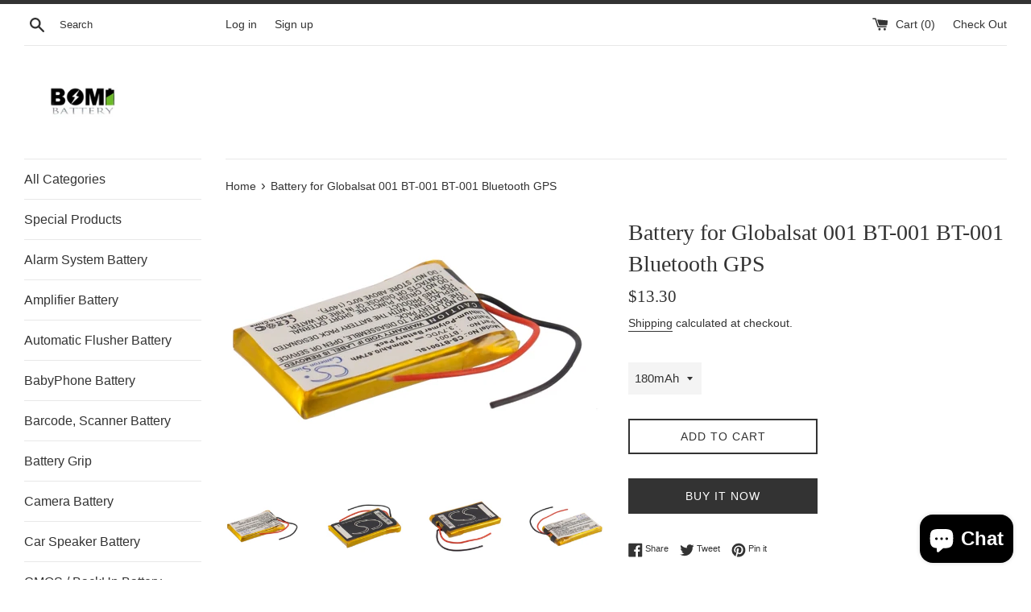

--- FILE ---
content_type: text/html; charset=utf-8
request_url: https://www.estrybattery.com/en-au/products/battery-for-globalsat-001-bt-001-bt-001-bluetooth-gps
body_size: 21426
content:















<!doctype html>
<html class="supports-no-js" lang="en">
<head>


  <meta charset="utf-8">
  <meta name="google-site-verification" content="vkpICjdE8e7GgRC0d8od1DMMZvFjMnKaCDf7v94V2v0" /> 
  <meta http-equiv="X-UA-Compatible" content="IE=edge,chrome=1">
  <meta name="viewport" content="width=device-width,initial-scale=1">
  <meta name="theme-color" content="">
  <link rel="canonical" href="https://www.estrybattery.com/en-au/products/battery-for-globalsat-001-bt-001-bt-001-bluetooth-gps">

  
    <link rel="shortcut icon" href="//www.estrybattery.com/cdn/shop/files/bomibattery--logo_32x32.png?v=1614286283" type="image/png" />
  

  <title>
  Battery for Globalsat 001 BT-001 BT-001 Bluetooth GPS &ndash; Bomibattery
  </title>

  
    <meta name="description" content="Battery Specifications Type: Li-Polymer Weight: 60.0g Dimension: 30.0*19.15*3.77mm MPN: CS-BT001SL Voltage: 3.7V Rate: 0.67Wh - Compatible Brand: Globalsat - Compatible Model: 001 BT-001 BT-001 Bluetooth GPS - RoHS approved for toxic free. - CE and ISO9001 Certificate for quality assurance. Tips Before Purchase Please ">
  

  <!-- /snippets/social-meta-tags.liquid -->




<meta property="og:site_name" content="Bomibattery">
<meta property="og:url" content="https://www.estrybattery.com/en-au/products/battery-for-globalsat-001-bt-001-bt-001-bluetooth-gps">
<meta property="og:title" content="Battery for Globalsat 001 BT-001 BT-001 Bluetooth GPS">
<meta property="og:type" content="product">
<meta property="og:description" content="Battery Specifications Type: Li-Polymer Weight: 60.0g Dimension: 30.0*19.15*3.77mm MPN: CS-BT001SL Voltage: 3.7V Rate: 0.67Wh - Compatible Brand: Globalsat - Compatible Model: 001 BT-001 BT-001 Bluetooth GPS - RoHS approved for toxic free. - CE and ISO9001 Certificate for quality assurance. Tips Before Purchase Please ">

  <meta property="og:price:amount" content="13.30">
  <meta property="og:price:currency" content="USD">

<meta property="og:image" content="http://www.estrybattery.com/cdn/shop/products/CS-BT001SL-2_1200x1200.jpg?v=1589236348"><meta property="og:image" content="http://www.estrybattery.com/cdn/shop/products/CS-BT001SL-3_1200x1200.jpg?v=1589236348"><meta property="og:image" content="http://www.estrybattery.com/cdn/shop/products/CS-BT001SL-4_1200x1200.jpg?v=1589236348">
<meta property="og:image:secure_url" content="https://www.estrybattery.com/cdn/shop/products/CS-BT001SL-2_1200x1200.jpg?v=1589236348"><meta property="og:image:secure_url" content="https://www.estrybattery.com/cdn/shop/products/CS-BT001SL-3_1200x1200.jpg?v=1589236348"><meta property="og:image:secure_url" content="https://www.estrybattery.com/cdn/shop/products/CS-BT001SL-4_1200x1200.jpg?v=1589236348">


<meta name="twitter:card" content="summary_large_image">
<meta name="twitter:title" content="Battery for Globalsat 001 BT-001 BT-001 Bluetooth GPS">
<meta name="twitter:description" content="Battery Specifications Type: Li-Polymer Weight: 60.0g Dimension: 30.0*19.15*3.77mm MPN: CS-BT001SL Voltage: 3.7V Rate: 0.67Wh - Compatible Brand: Globalsat - Compatible Model: 001 BT-001 BT-001 Bluetooth GPS - RoHS approved for toxic free. - CE and ISO9001 Certificate for quality assurance. Tips Before Purchase Please ">


  <script>
    document.documentElement.className = document.documentElement.className.replace('supports-no-js', 'supports-js');

    var theme = {
      mapStrings: {
        addressError: "Error looking up that address",
        addressNoResults: "No results for that address",
        addressQueryLimit: "You have exceeded the Google API usage limit. Consider upgrading to a \u003ca href=\"https:\/\/developers.google.com\/maps\/premium\/usage-limits\"\u003ePremium Plan\u003c\/a\u003e.",
        authError: "There was a problem authenticating your Google Maps account."
      }
    }
  </script>

  <link href="//www.estrybattery.com/cdn/shop/t/13/assets/theme.scss.css?v=162605682986140257451759332950" rel="stylesheet" type="text/css" media="all" />

  
  <script>window.performance && window.performance.mark && window.performance.mark('shopify.content_for_header.start');</script><meta name="google-site-verification" content="oOH60uf6Le_JWwqn8ufAq4amcLZ1QFRad3wqFUIyFT4">
<meta name="google-site-verification" content="vkpICjdE8e7GgRC0d8od1DMMZvFjMnKaCDf7v94V2v0">
<meta name="facebook-domain-verification" content="tgapqcbfjue8avmmpx04nn8v3cewu2">
<meta id="shopify-digital-wallet" name="shopify-digital-wallet" content="/5953192036/digital_wallets/dialog">
<meta name="shopify-checkout-api-token" content="4489f050765b93c7920736422c73b044">
<meta id="in-context-paypal-metadata" data-shop-id="5953192036" data-venmo-supported="true" data-environment="production" data-locale="en_US" data-paypal-v4="true" data-currency="USD">
<link rel="alternate" hreflang="x-default" href="https://www.estrybattery.com/products/battery-for-globalsat-001-bt-001-bt-001-bluetooth-gps">
<link rel="alternate" hreflang="en" href="https://www.estrybattery.com/products/battery-for-globalsat-001-bt-001-bt-001-bluetooth-gps">
<link rel="alternate" hreflang="en-AU" href="https://www.estrybattery.com/en-au/products/battery-for-globalsat-001-bt-001-bt-001-bluetooth-gps">
<link rel="alternate" hreflang="en-CA" href="https://www.estrybattery.com/en-ca/products/battery-for-globalsat-001-bt-001-bt-001-bluetooth-gps">
<link rel="alternate" hreflang="en-MX" href="https://www.estrybattery.com/en-ca/products/battery-for-globalsat-001-bt-001-bt-001-bluetooth-gps">
<link rel="alternate" type="application/json+oembed" href="https://www.estrybattery.com/en-au/products/battery-for-globalsat-001-bt-001-bt-001-bluetooth-gps.oembed">
<script async="async" src="/checkouts/internal/preloads.js?locale=en-AU"></script>
<script id="shopify-features" type="application/json">{"accessToken":"4489f050765b93c7920736422c73b044","betas":["rich-media-storefront-analytics"],"domain":"www.estrybattery.com","predictiveSearch":true,"shopId":5953192036,"locale":"en"}</script>
<script>var Shopify = Shopify || {};
Shopify.shop = "bomibattery.myshopify.com";
Shopify.locale = "en";
Shopify.currency = {"active":"USD","rate":"1.0"};
Shopify.country = "AU";
Shopify.theme = {"name":"Buy on Amazon Simple","id":136764817652,"schema_name":"Simple","schema_version":"8.0.5","theme_store_id":578,"role":"main"};
Shopify.theme.handle = "null";
Shopify.theme.style = {"id":null,"handle":null};
Shopify.cdnHost = "www.estrybattery.com/cdn";
Shopify.routes = Shopify.routes || {};
Shopify.routes.root = "/en-au/";</script>
<script type="module">!function(o){(o.Shopify=o.Shopify||{}).modules=!0}(window);</script>
<script>!function(o){function n(){var o=[];function n(){o.push(Array.prototype.slice.apply(arguments))}return n.q=o,n}var t=o.Shopify=o.Shopify||{};t.loadFeatures=n(),t.autoloadFeatures=n()}(window);</script>
<script id="shop-js-analytics" type="application/json">{"pageType":"product"}</script>
<script defer="defer" async type="module" src="//www.estrybattery.com/cdn/shopifycloud/shop-js/modules/v2/client.init-shop-cart-sync_BApSsMSl.en.esm.js"></script>
<script defer="defer" async type="module" src="//www.estrybattery.com/cdn/shopifycloud/shop-js/modules/v2/chunk.common_CBoos6YZ.esm.js"></script>
<script type="module">
  await import("//www.estrybattery.com/cdn/shopifycloud/shop-js/modules/v2/client.init-shop-cart-sync_BApSsMSl.en.esm.js");
await import("//www.estrybattery.com/cdn/shopifycloud/shop-js/modules/v2/chunk.common_CBoos6YZ.esm.js");

  window.Shopify.SignInWithShop?.initShopCartSync?.({"fedCMEnabled":true,"windoidEnabled":true});

</script>
<script>(function() {
  var isLoaded = false;
  function asyncLoad() {
    if (isLoaded) return;
    isLoaded = true;
    var urls = ["https:\/\/www.buynowbutton.us\/apps\/buynowbutton\/assets\/js\/buynowbutton.js?shop=bomibattery.myshopify.com","\/\/code.tidio.co\/pgmqksxfbeecbt7yx5vekjuinjvkm4kd.js?shop=bomibattery.myshopify.com","https:\/\/na.shgcdn3.com\/pixel-collector.js?shop=bomibattery.myshopify.com"];
    for (var i = 0; i < urls.length; i++) {
      var s = document.createElement('script');
      s.type = 'text/javascript';
      s.async = true;
      s.src = urls[i];
      var x = document.getElementsByTagName('script')[0];
      x.parentNode.insertBefore(s, x);
    }
  };
  if(window.attachEvent) {
    window.attachEvent('onload', asyncLoad);
  } else {
    window.addEventListener('load', asyncLoad, false);
  }
})();</script>
<script id="__st">var __st={"a":5953192036,"offset":-43200,"reqid":"c5177b1b-be2b-4e26-81ee-f754d79b680f-1768928354","pageurl":"www.estrybattery.com\/en-au\/products\/battery-for-globalsat-001-bt-001-bt-001-bluetooth-gps","u":"5622a21a57bd","p":"product","rtyp":"product","rid":4643933421668};</script>
<script>window.ShopifyPaypalV4VisibilityTracking = true;</script>
<script id="captcha-bootstrap">!function(){'use strict';const t='contact',e='account',n='new_comment',o=[[t,t],['blogs',n],['comments',n],[t,'customer']],c=[[e,'customer_login'],[e,'guest_login'],[e,'recover_customer_password'],[e,'create_customer']],r=t=>t.map((([t,e])=>`form[action*='/${t}']:not([data-nocaptcha='true']) input[name='form_type'][value='${e}']`)).join(','),a=t=>()=>t?[...document.querySelectorAll(t)].map((t=>t.form)):[];function s(){const t=[...o],e=r(t);return a(e)}const i='password',u='form_key',d=['recaptcha-v3-token','g-recaptcha-response','h-captcha-response',i],f=()=>{try{return window.sessionStorage}catch{return}},m='__shopify_v',_=t=>t.elements[u];function p(t,e,n=!1){try{const o=window.sessionStorage,c=JSON.parse(o.getItem(e)),{data:r}=function(t){const{data:e,action:n}=t;return t[m]||n?{data:e,action:n}:{data:t,action:n}}(c);for(const[e,n]of Object.entries(r))t.elements[e]&&(t.elements[e].value=n);n&&o.removeItem(e)}catch(o){console.error('form repopulation failed',{error:o})}}const l='form_type',E='cptcha';function T(t){t.dataset[E]=!0}const w=window,h=w.document,L='Shopify',v='ce_forms',y='captcha';let A=!1;((t,e)=>{const n=(g='f06e6c50-85a8-45c8-87d0-21a2b65856fe',I='https://cdn.shopify.com/shopifycloud/storefront-forms-hcaptcha/ce_storefront_forms_captcha_hcaptcha.v1.5.2.iife.js',D={infoText:'Protected by hCaptcha',privacyText:'Privacy',termsText:'Terms'},(t,e,n)=>{const o=w[L][v],c=o.bindForm;if(c)return c(t,g,e,D).then(n);var r;o.q.push([[t,g,e,D],n]),r=I,A||(h.body.append(Object.assign(h.createElement('script'),{id:'captcha-provider',async:!0,src:r})),A=!0)});var g,I,D;w[L]=w[L]||{},w[L][v]=w[L][v]||{},w[L][v].q=[],w[L][y]=w[L][y]||{},w[L][y].protect=function(t,e){n(t,void 0,e),T(t)},Object.freeze(w[L][y]),function(t,e,n,w,h,L){const[v,y,A,g]=function(t,e,n){const i=e?o:[],u=t?c:[],d=[...i,...u],f=r(d),m=r(i),_=r(d.filter((([t,e])=>n.includes(e))));return[a(f),a(m),a(_),s()]}(w,h,L),I=t=>{const e=t.target;return e instanceof HTMLFormElement?e:e&&e.form},D=t=>v().includes(t);t.addEventListener('submit',(t=>{const e=I(t);if(!e)return;const n=D(e)&&!e.dataset.hcaptchaBound&&!e.dataset.recaptchaBound,o=_(e),c=g().includes(e)&&(!o||!o.value);(n||c)&&t.preventDefault(),c&&!n&&(function(t){try{if(!f())return;!function(t){const e=f();if(!e)return;const n=_(t);if(!n)return;const o=n.value;o&&e.removeItem(o)}(t);const e=Array.from(Array(32),(()=>Math.random().toString(36)[2])).join('');!function(t,e){_(t)||t.append(Object.assign(document.createElement('input'),{type:'hidden',name:u})),t.elements[u].value=e}(t,e),function(t,e){const n=f();if(!n)return;const o=[...t.querySelectorAll(`input[type='${i}']`)].map((({name:t})=>t)),c=[...d,...o],r={};for(const[a,s]of new FormData(t).entries())c.includes(a)||(r[a]=s);n.setItem(e,JSON.stringify({[m]:1,action:t.action,data:r}))}(t,e)}catch(e){console.error('failed to persist form',e)}}(e),e.submit())}));const S=(t,e)=>{t&&!t.dataset[E]&&(n(t,e.some((e=>e===t))),T(t))};for(const o of['focusin','change'])t.addEventListener(o,(t=>{const e=I(t);D(e)&&S(e,y())}));const B=e.get('form_key'),M=e.get(l),P=B&&M;t.addEventListener('DOMContentLoaded',(()=>{const t=y();if(P)for(const e of t)e.elements[l].value===M&&p(e,B);[...new Set([...A(),...v().filter((t=>'true'===t.dataset.shopifyCaptcha))])].forEach((e=>S(e,t)))}))}(h,new URLSearchParams(w.location.search),n,t,e,['guest_login'])})(!0,!0)}();</script>
<script integrity="sha256-4kQ18oKyAcykRKYeNunJcIwy7WH5gtpwJnB7kiuLZ1E=" data-source-attribution="shopify.loadfeatures" defer="defer" src="//www.estrybattery.com/cdn/shopifycloud/storefront/assets/storefront/load_feature-a0a9edcb.js" crossorigin="anonymous"></script>
<script data-source-attribution="shopify.dynamic_checkout.dynamic.init">var Shopify=Shopify||{};Shopify.PaymentButton=Shopify.PaymentButton||{isStorefrontPortableWallets:!0,init:function(){window.Shopify.PaymentButton.init=function(){};var t=document.createElement("script");t.src="https://www.estrybattery.com/cdn/shopifycloud/portable-wallets/latest/portable-wallets.en.js",t.type="module",document.head.appendChild(t)}};
</script>
<script data-source-attribution="shopify.dynamic_checkout.buyer_consent">
  function portableWalletsHideBuyerConsent(e){var t=document.getElementById("shopify-buyer-consent"),n=document.getElementById("shopify-subscription-policy-button");t&&n&&(t.classList.add("hidden"),t.setAttribute("aria-hidden","true"),n.removeEventListener("click",e))}function portableWalletsShowBuyerConsent(e){var t=document.getElementById("shopify-buyer-consent"),n=document.getElementById("shopify-subscription-policy-button");t&&n&&(t.classList.remove("hidden"),t.removeAttribute("aria-hidden"),n.addEventListener("click",e))}window.Shopify?.PaymentButton&&(window.Shopify.PaymentButton.hideBuyerConsent=portableWalletsHideBuyerConsent,window.Shopify.PaymentButton.showBuyerConsent=portableWalletsShowBuyerConsent);
</script>
<script>
  function portableWalletsCleanup(e){e&&e.src&&console.error("Failed to load portable wallets script "+e.src);var t=document.querySelectorAll("shopify-accelerated-checkout .shopify-payment-button__skeleton, shopify-accelerated-checkout-cart .wallet-cart-button__skeleton"),e=document.getElementById("shopify-buyer-consent");for(let e=0;e<t.length;e++)t[e].remove();e&&e.remove()}function portableWalletsNotLoadedAsModule(e){e instanceof ErrorEvent&&"string"==typeof e.message&&e.message.includes("import.meta")&&"string"==typeof e.filename&&e.filename.includes("portable-wallets")&&(window.removeEventListener("error",portableWalletsNotLoadedAsModule),window.Shopify.PaymentButton.failedToLoad=e,"loading"===document.readyState?document.addEventListener("DOMContentLoaded",window.Shopify.PaymentButton.init):window.Shopify.PaymentButton.init())}window.addEventListener("error",portableWalletsNotLoadedAsModule);
</script>

<script type="module" src="https://www.estrybattery.com/cdn/shopifycloud/portable-wallets/latest/portable-wallets.en.js" onError="portableWalletsCleanup(this)" crossorigin="anonymous"></script>
<script nomodule>
  document.addEventListener("DOMContentLoaded", portableWalletsCleanup);
</script>

<link id="shopify-accelerated-checkout-styles" rel="stylesheet" media="screen" href="https://www.estrybattery.com/cdn/shopifycloud/portable-wallets/latest/accelerated-checkout-backwards-compat.css" crossorigin="anonymous">
<style id="shopify-accelerated-checkout-cart">
        #shopify-buyer-consent {
  margin-top: 1em;
  display: inline-block;
  width: 100%;
}

#shopify-buyer-consent.hidden {
  display: none;
}

#shopify-subscription-policy-button {
  background: none;
  border: none;
  padding: 0;
  text-decoration: underline;
  font-size: inherit;
  cursor: pointer;
}

#shopify-subscription-policy-button::before {
  box-shadow: none;
}

      </style>

<script>window.performance && window.performance.mark && window.performance.mark('shopify.content_for_header.end');</script>
  





  <script type="text/javascript">
    
      window.__shgMoneyFormat = window.__shgMoneyFormat || {"USD":{"currency":"USD","currency_symbol":"$","currency_symbol_location":"left","decimal_places":2,"decimal_separator":".","thousands_separator":","}};
    
    window.__shgCurrentCurrencyCode = window.__shgCurrentCurrencyCode || {
      currency: "USD",
      currency_symbol: "$",
      decimal_separator: ".",
      thousands_separator: ",",
      decimal_places: 2,
      currency_symbol_location: "left"
    };
  </script>




  <script src="//www.estrybattery.com/cdn/shop/t/13/assets/jquery-1.11.0.min.js?v=32460426840832490021682482294" type="text/javascript"></script>
  <script src="//www.estrybattery.com/cdn/shop/t/13/assets/modernizr.min.js?v=44044439420609591321682482294" type="text/javascript"></script>

  <script src="//www.estrybattery.com/cdn/shop/t/13/assets/lazysizes.min.js?v=71745035489482760341682482294" async="async"></script>

  

<script>
    
    
    
    
    var gsf_conversion_data = {page_type : 'product', event : 'view_item', data : {product_data : [{variant_id : 32066473164900, product_id : 4643933421668, name : "Battery for Globalsat 001 BT-001 BT-001 Bluetooth GPS", price : "13.30", currency : "USD", sku : "CS-BT001SL_Globalsat_31_0", brand : "Bomibattery", variant : "180mAh", category : "GPS, Navigator Battery", quantity : "60" }], total_price : "13.30", shop_currency : "USD"}};
    
</script>

  

<script type="text/javascript">
  
    window.SHG_CUSTOMER = null;
  
</script>







  
 <!-- BEGIN app block: shopify://apps/pagefly-page-builder/blocks/app-embed/83e179f7-59a0-4589-8c66-c0dddf959200 -->

<!-- BEGIN app snippet: pagefly-cro-ab-testing-main -->







<script>
  ;(function () {
    const url = new URL(window.location)
    const viewParam = url.searchParams.get('view')
    if (viewParam && viewParam.includes('variant-pf-')) {
      url.searchParams.set('pf_v', viewParam)
      url.searchParams.delete('view')
      window.history.replaceState({}, '', url)
    }
  })()
</script>



<script type='module'>
  
  window.PAGEFLY_CRO = window.PAGEFLY_CRO || {}

  window.PAGEFLY_CRO['data_debug'] = {
    original_template_suffix: "all_products",
    allow_ab_test: false,
    ab_test_start_time: 0,
    ab_test_end_time: 0,
    today_date_time: 1768928355000,
  }
  window.PAGEFLY_CRO['GA4'] = { enabled: false}
</script>

<!-- END app snippet -->








  <script src='https://cdn.shopify.com/extensions/019bb4f9-aed6-78a3-be91-e9d44663e6bf/pagefly-page-builder-215/assets/pagefly-helper.js' defer='defer'></script>

  <script src='https://cdn.shopify.com/extensions/019bb4f9-aed6-78a3-be91-e9d44663e6bf/pagefly-page-builder-215/assets/pagefly-general-helper.js' defer='defer'></script>

  <script src='https://cdn.shopify.com/extensions/019bb4f9-aed6-78a3-be91-e9d44663e6bf/pagefly-page-builder-215/assets/pagefly-snap-slider.js' defer='defer'></script>

  <script src='https://cdn.shopify.com/extensions/019bb4f9-aed6-78a3-be91-e9d44663e6bf/pagefly-page-builder-215/assets/pagefly-slideshow-v3.js' defer='defer'></script>

  <script src='https://cdn.shopify.com/extensions/019bb4f9-aed6-78a3-be91-e9d44663e6bf/pagefly-page-builder-215/assets/pagefly-slideshow-v4.js' defer='defer'></script>

  <script src='https://cdn.shopify.com/extensions/019bb4f9-aed6-78a3-be91-e9d44663e6bf/pagefly-page-builder-215/assets/pagefly-glider.js' defer='defer'></script>

  <script src='https://cdn.shopify.com/extensions/019bb4f9-aed6-78a3-be91-e9d44663e6bf/pagefly-page-builder-215/assets/pagefly-slideshow-v1-v2.js' defer='defer'></script>

  <script src='https://cdn.shopify.com/extensions/019bb4f9-aed6-78a3-be91-e9d44663e6bf/pagefly-page-builder-215/assets/pagefly-product-media.js' defer='defer'></script>

  <script src='https://cdn.shopify.com/extensions/019bb4f9-aed6-78a3-be91-e9d44663e6bf/pagefly-page-builder-215/assets/pagefly-product.js' defer='defer'></script>


<script id='pagefly-helper-data' type='application/json'>
  {
    "page_optimization": {
      "assets_prefetching": false
    },
    "elements_asset_mapper": {
      "Accordion": "https://cdn.shopify.com/extensions/019bb4f9-aed6-78a3-be91-e9d44663e6bf/pagefly-page-builder-215/assets/pagefly-accordion.js",
      "Accordion3": "https://cdn.shopify.com/extensions/019bb4f9-aed6-78a3-be91-e9d44663e6bf/pagefly-page-builder-215/assets/pagefly-accordion3.js",
      "CountDown": "https://cdn.shopify.com/extensions/019bb4f9-aed6-78a3-be91-e9d44663e6bf/pagefly-page-builder-215/assets/pagefly-countdown.js",
      "GMap1": "https://cdn.shopify.com/extensions/019bb4f9-aed6-78a3-be91-e9d44663e6bf/pagefly-page-builder-215/assets/pagefly-gmap.js",
      "GMap2": "https://cdn.shopify.com/extensions/019bb4f9-aed6-78a3-be91-e9d44663e6bf/pagefly-page-builder-215/assets/pagefly-gmap.js",
      "GMapBasicV2": "https://cdn.shopify.com/extensions/019bb4f9-aed6-78a3-be91-e9d44663e6bf/pagefly-page-builder-215/assets/pagefly-gmap.js",
      "GMapAdvancedV2": "https://cdn.shopify.com/extensions/019bb4f9-aed6-78a3-be91-e9d44663e6bf/pagefly-page-builder-215/assets/pagefly-gmap.js",
      "HTML.Video": "https://cdn.shopify.com/extensions/019bb4f9-aed6-78a3-be91-e9d44663e6bf/pagefly-page-builder-215/assets/pagefly-htmlvideo.js",
      "HTML.Video2": "https://cdn.shopify.com/extensions/019bb4f9-aed6-78a3-be91-e9d44663e6bf/pagefly-page-builder-215/assets/pagefly-htmlvideo2.js",
      "HTML.Video3": "https://cdn.shopify.com/extensions/019bb4f9-aed6-78a3-be91-e9d44663e6bf/pagefly-page-builder-215/assets/pagefly-htmlvideo2.js",
      "BackgroundVideo": "https://cdn.shopify.com/extensions/019bb4f9-aed6-78a3-be91-e9d44663e6bf/pagefly-page-builder-215/assets/pagefly-htmlvideo2.js",
      "Instagram": "https://cdn.shopify.com/extensions/019bb4f9-aed6-78a3-be91-e9d44663e6bf/pagefly-page-builder-215/assets/pagefly-instagram.js",
      "Instagram2": "https://cdn.shopify.com/extensions/019bb4f9-aed6-78a3-be91-e9d44663e6bf/pagefly-page-builder-215/assets/pagefly-instagram.js",
      "Insta3": "https://cdn.shopify.com/extensions/019bb4f9-aed6-78a3-be91-e9d44663e6bf/pagefly-page-builder-215/assets/pagefly-instagram3.js",
      "Tabs": "https://cdn.shopify.com/extensions/019bb4f9-aed6-78a3-be91-e9d44663e6bf/pagefly-page-builder-215/assets/pagefly-tab.js",
      "Tabs3": "https://cdn.shopify.com/extensions/019bb4f9-aed6-78a3-be91-e9d44663e6bf/pagefly-page-builder-215/assets/pagefly-tab3.js",
      "ProductBox": "https://cdn.shopify.com/extensions/019bb4f9-aed6-78a3-be91-e9d44663e6bf/pagefly-page-builder-215/assets/pagefly-cart.js",
      "FBPageBox2": "https://cdn.shopify.com/extensions/019bb4f9-aed6-78a3-be91-e9d44663e6bf/pagefly-page-builder-215/assets/pagefly-facebook.js",
      "FBLikeButton2": "https://cdn.shopify.com/extensions/019bb4f9-aed6-78a3-be91-e9d44663e6bf/pagefly-page-builder-215/assets/pagefly-facebook.js",
      "TwitterFeed2": "https://cdn.shopify.com/extensions/019bb4f9-aed6-78a3-be91-e9d44663e6bf/pagefly-page-builder-215/assets/pagefly-twitter.js",
      "Paragraph4": "https://cdn.shopify.com/extensions/019bb4f9-aed6-78a3-be91-e9d44663e6bf/pagefly-page-builder-215/assets/pagefly-paragraph4.js",

      "AliReviews": "https://cdn.shopify.com/extensions/019bb4f9-aed6-78a3-be91-e9d44663e6bf/pagefly-page-builder-215/assets/pagefly-3rd-elements.js",
      "BackInStock": "https://cdn.shopify.com/extensions/019bb4f9-aed6-78a3-be91-e9d44663e6bf/pagefly-page-builder-215/assets/pagefly-3rd-elements.js",
      "GloboBackInStock": "https://cdn.shopify.com/extensions/019bb4f9-aed6-78a3-be91-e9d44663e6bf/pagefly-page-builder-215/assets/pagefly-3rd-elements.js",
      "GrowaveWishlist": "https://cdn.shopify.com/extensions/019bb4f9-aed6-78a3-be91-e9d44663e6bf/pagefly-page-builder-215/assets/pagefly-3rd-elements.js",
      "InfiniteOptionsShopPad": "https://cdn.shopify.com/extensions/019bb4f9-aed6-78a3-be91-e9d44663e6bf/pagefly-page-builder-215/assets/pagefly-3rd-elements.js",
      "InkybayProductPersonalizer": "https://cdn.shopify.com/extensions/019bb4f9-aed6-78a3-be91-e9d44663e6bf/pagefly-page-builder-215/assets/pagefly-3rd-elements.js",
      "LimeSpot": "https://cdn.shopify.com/extensions/019bb4f9-aed6-78a3-be91-e9d44663e6bf/pagefly-page-builder-215/assets/pagefly-3rd-elements.js",
      "Loox": "https://cdn.shopify.com/extensions/019bb4f9-aed6-78a3-be91-e9d44663e6bf/pagefly-page-builder-215/assets/pagefly-3rd-elements.js",
      "Opinew": "https://cdn.shopify.com/extensions/019bb4f9-aed6-78a3-be91-e9d44663e6bf/pagefly-page-builder-215/assets/pagefly-3rd-elements.js",
      "Powr": "https://cdn.shopify.com/extensions/019bb4f9-aed6-78a3-be91-e9d44663e6bf/pagefly-page-builder-215/assets/pagefly-3rd-elements.js",
      "ProductReviews": "https://cdn.shopify.com/extensions/019bb4f9-aed6-78a3-be91-e9d44663e6bf/pagefly-page-builder-215/assets/pagefly-3rd-elements.js",
      "PushOwl": "https://cdn.shopify.com/extensions/019bb4f9-aed6-78a3-be91-e9d44663e6bf/pagefly-page-builder-215/assets/pagefly-3rd-elements.js",
      "ReCharge": "https://cdn.shopify.com/extensions/019bb4f9-aed6-78a3-be91-e9d44663e6bf/pagefly-page-builder-215/assets/pagefly-3rd-elements.js",
      "Rivyo": "https://cdn.shopify.com/extensions/019bb4f9-aed6-78a3-be91-e9d44663e6bf/pagefly-page-builder-215/assets/pagefly-3rd-elements.js",
      "TrackingMore": "https://cdn.shopify.com/extensions/019bb4f9-aed6-78a3-be91-e9d44663e6bf/pagefly-page-builder-215/assets/pagefly-3rd-elements.js",
      "Vitals": "https://cdn.shopify.com/extensions/019bb4f9-aed6-78a3-be91-e9d44663e6bf/pagefly-page-builder-215/assets/pagefly-3rd-elements.js",
      "Wiser": "https://cdn.shopify.com/extensions/019bb4f9-aed6-78a3-be91-e9d44663e6bf/pagefly-page-builder-215/assets/pagefly-3rd-elements.js"
    },
    "custom_elements_mapper": {
      "pf-click-action-element": "https://cdn.shopify.com/extensions/019bb4f9-aed6-78a3-be91-e9d44663e6bf/pagefly-page-builder-215/assets/pagefly-click-action-element.js",
      "pf-dialog-element": "https://cdn.shopify.com/extensions/019bb4f9-aed6-78a3-be91-e9d44663e6bf/pagefly-page-builder-215/assets/pagefly-dialog-element.js"
    }
  }
</script>


<!-- END app block --><script src="https://cdn.shopify.com/extensions/e4b3a77b-20c9-4161-b1bb-deb87046128d/inbox-1253/assets/inbox-chat-loader.js" type="text/javascript" defer="defer"></script>
<link href="https://monorail-edge.shopifysvc.com" rel="dns-prefetch">
<script>(function(){if ("sendBeacon" in navigator && "performance" in window) {try {var session_token_from_headers = performance.getEntriesByType('navigation')[0].serverTiming.find(x => x.name == '_s').description;} catch {var session_token_from_headers = undefined;}var session_cookie_matches = document.cookie.match(/_shopify_s=([^;]*)/);var session_token_from_cookie = session_cookie_matches && session_cookie_matches.length === 2 ? session_cookie_matches[1] : "";var session_token = session_token_from_headers || session_token_from_cookie || "";function handle_abandonment_event(e) {var entries = performance.getEntries().filter(function(entry) {return /monorail-edge.shopifysvc.com/.test(entry.name);});if (!window.abandonment_tracked && entries.length === 0) {window.abandonment_tracked = true;var currentMs = Date.now();var navigation_start = performance.timing.navigationStart;var payload = {shop_id: 5953192036,url: window.location.href,navigation_start,duration: currentMs - navigation_start,session_token,page_type: "product"};window.navigator.sendBeacon("https://monorail-edge.shopifysvc.com/v1/produce", JSON.stringify({schema_id: "online_store_buyer_site_abandonment/1.1",payload: payload,metadata: {event_created_at_ms: currentMs,event_sent_at_ms: currentMs}}));}}window.addEventListener('pagehide', handle_abandonment_event);}}());</script>
<script id="web-pixels-manager-setup">(function e(e,d,r,n,o){if(void 0===o&&(o={}),!Boolean(null===(a=null===(i=window.Shopify)||void 0===i?void 0:i.analytics)||void 0===a?void 0:a.replayQueue)){var i,a;window.Shopify=window.Shopify||{};var t=window.Shopify;t.analytics=t.analytics||{};var s=t.analytics;s.replayQueue=[],s.publish=function(e,d,r){return s.replayQueue.push([e,d,r]),!0};try{self.performance.mark("wpm:start")}catch(e){}var l=function(){var e={modern:/Edge?\/(1{2}[4-9]|1[2-9]\d|[2-9]\d{2}|\d{4,})\.\d+(\.\d+|)|Firefox\/(1{2}[4-9]|1[2-9]\d|[2-9]\d{2}|\d{4,})\.\d+(\.\d+|)|Chrom(ium|e)\/(9{2}|\d{3,})\.\d+(\.\d+|)|(Maci|X1{2}).+ Version\/(15\.\d+|(1[6-9]|[2-9]\d|\d{3,})\.\d+)([,.]\d+|)( \(\w+\)|)( Mobile\/\w+|) Safari\/|Chrome.+OPR\/(9{2}|\d{3,})\.\d+\.\d+|(CPU[ +]OS|iPhone[ +]OS|CPU[ +]iPhone|CPU IPhone OS|CPU iPad OS)[ +]+(15[._]\d+|(1[6-9]|[2-9]\d|\d{3,})[._]\d+)([._]\d+|)|Android:?[ /-](13[3-9]|1[4-9]\d|[2-9]\d{2}|\d{4,})(\.\d+|)(\.\d+|)|Android.+Firefox\/(13[5-9]|1[4-9]\d|[2-9]\d{2}|\d{4,})\.\d+(\.\d+|)|Android.+Chrom(ium|e)\/(13[3-9]|1[4-9]\d|[2-9]\d{2}|\d{4,})\.\d+(\.\d+|)|SamsungBrowser\/([2-9]\d|\d{3,})\.\d+/,legacy:/Edge?\/(1[6-9]|[2-9]\d|\d{3,})\.\d+(\.\d+|)|Firefox\/(5[4-9]|[6-9]\d|\d{3,})\.\d+(\.\d+|)|Chrom(ium|e)\/(5[1-9]|[6-9]\d|\d{3,})\.\d+(\.\d+|)([\d.]+$|.*Safari\/(?![\d.]+ Edge\/[\d.]+$))|(Maci|X1{2}).+ Version\/(10\.\d+|(1[1-9]|[2-9]\d|\d{3,})\.\d+)([,.]\d+|)( \(\w+\)|)( Mobile\/\w+|) Safari\/|Chrome.+OPR\/(3[89]|[4-9]\d|\d{3,})\.\d+\.\d+|(CPU[ +]OS|iPhone[ +]OS|CPU[ +]iPhone|CPU IPhone OS|CPU iPad OS)[ +]+(10[._]\d+|(1[1-9]|[2-9]\d|\d{3,})[._]\d+)([._]\d+|)|Android:?[ /-](13[3-9]|1[4-9]\d|[2-9]\d{2}|\d{4,})(\.\d+|)(\.\d+|)|Mobile Safari.+OPR\/([89]\d|\d{3,})\.\d+\.\d+|Android.+Firefox\/(13[5-9]|1[4-9]\d|[2-9]\d{2}|\d{4,})\.\d+(\.\d+|)|Android.+Chrom(ium|e)\/(13[3-9]|1[4-9]\d|[2-9]\d{2}|\d{4,})\.\d+(\.\d+|)|Android.+(UC? ?Browser|UCWEB|U3)[ /]?(15\.([5-9]|\d{2,})|(1[6-9]|[2-9]\d|\d{3,})\.\d+)\.\d+|SamsungBrowser\/(5\.\d+|([6-9]|\d{2,})\.\d+)|Android.+MQ{2}Browser\/(14(\.(9|\d{2,})|)|(1[5-9]|[2-9]\d|\d{3,})(\.\d+|))(\.\d+|)|K[Aa][Ii]OS\/(3\.\d+|([4-9]|\d{2,})\.\d+)(\.\d+|)/},d=e.modern,r=e.legacy,n=navigator.userAgent;return n.match(d)?"modern":n.match(r)?"legacy":"unknown"}(),u="modern"===l?"modern":"legacy",c=(null!=n?n:{modern:"",legacy:""})[u],f=function(e){return[e.baseUrl,"/wpm","/b",e.hashVersion,"modern"===e.buildTarget?"m":"l",".js"].join("")}({baseUrl:d,hashVersion:r,buildTarget:u}),m=function(e){var d=e.version,r=e.bundleTarget,n=e.surface,o=e.pageUrl,i=e.monorailEndpoint;return{emit:function(e){var a=e.status,t=e.errorMsg,s=(new Date).getTime(),l=JSON.stringify({metadata:{event_sent_at_ms:s},events:[{schema_id:"web_pixels_manager_load/3.1",payload:{version:d,bundle_target:r,page_url:o,status:a,surface:n,error_msg:t},metadata:{event_created_at_ms:s}}]});if(!i)return console&&console.warn&&console.warn("[Web Pixels Manager] No Monorail endpoint provided, skipping logging."),!1;try{return self.navigator.sendBeacon.bind(self.navigator)(i,l)}catch(e){}var u=new XMLHttpRequest;try{return u.open("POST",i,!0),u.setRequestHeader("Content-Type","text/plain"),u.send(l),!0}catch(e){return console&&console.warn&&console.warn("[Web Pixels Manager] Got an unhandled error while logging to Monorail."),!1}}}}({version:r,bundleTarget:l,surface:e.surface,pageUrl:self.location.href,monorailEndpoint:e.monorailEndpoint});try{o.browserTarget=l,function(e){var d=e.src,r=e.async,n=void 0===r||r,o=e.onload,i=e.onerror,a=e.sri,t=e.scriptDataAttributes,s=void 0===t?{}:t,l=document.createElement("script"),u=document.querySelector("head"),c=document.querySelector("body");if(l.async=n,l.src=d,a&&(l.integrity=a,l.crossOrigin="anonymous"),s)for(var f in s)if(Object.prototype.hasOwnProperty.call(s,f))try{l.dataset[f]=s[f]}catch(e){}if(o&&l.addEventListener("load",o),i&&l.addEventListener("error",i),u)u.appendChild(l);else{if(!c)throw new Error("Did not find a head or body element to append the script");c.appendChild(l)}}({src:f,async:!0,onload:function(){if(!function(){var e,d;return Boolean(null===(d=null===(e=window.Shopify)||void 0===e?void 0:e.analytics)||void 0===d?void 0:d.initialized)}()){var d=window.webPixelsManager.init(e)||void 0;if(d){var r=window.Shopify.analytics;r.replayQueue.forEach((function(e){var r=e[0],n=e[1],o=e[2];d.publishCustomEvent(r,n,o)})),r.replayQueue=[],r.publish=d.publishCustomEvent,r.visitor=d.visitor,r.initialized=!0}}},onerror:function(){return m.emit({status:"failed",errorMsg:"".concat(f," has failed to load")})},sri:function(e){var d=/^sha384-[A-Za-z0-9+/=]+$/;return"string"==typeof e&&d.test(e)}(c)?c:"",scriptDataAttributes:o}),m.emit({status:"loading"})}catch(e){m.emit({status:"failed",errorMsg:(null==e?void 0:e.message)||"Unknown error"})}}})({shopId: 5953192036,storefrontBaseUrl: "https://www.estrybattery.com",extensionsBaseUrl: "https://extensions.shopifycdn.com/cdn/shopifycloud/web-pixels-manager",monorailEndpoint: "https://monorail-edge.shopifysvc.com/unstable/produce_batch",surface: "storefront-renderer",enabledBetaFlags: ["2dca8a86"],webPixelsConfigList: [{"id":"956367092","configuration":"{\"site_id\":\"5b7e458e-4b86-43f3-be9c-f8a4c43f73c5\",\"analytics_endpoint\":\"https:\\\/\\\/na.shgcdn3.com\"}","eventPayloadVersion":"v1","runtimeContext":"STRICT","scriptVersion":"695709fc3f146fa50a25299517a954f2","type":"APP","apiClientId":1158168,"privacyPurposes":["ANALYTICS","MARKETING","SALE_OF_DATA"],"dataSharingAdjustments":{"protectedCustomerApprovalScopes":["read_customer_personal_data"]}},{"id":"440303860","configuration":"{\"config\":\"{\\\"pixel_id\\\":\\\"G-R71E4W32YT\\\",\\\"target_country\\\":\\\"US\\\",\\\"gtag_events\\\":[{\\\"type\\\":\\\"search\\\",\\\"action_label\\\":[\\\"G-R71E4W32YT\\\",\\\"AW-800010793\\\/T7iWCNfb_aEBEKnkvP0C\\\"]},{\\\"type\\\":\\\"begin_checkout\\\",\\\"action_label\\\":[\\\"G-R71E4W32YT\\\",\\\"AW-800010793\\\/O_FTCNTb_aEBEKnkvP0C\\\"]},{\\\"type\\\":\\\"view_item\\\",\\\"action_label\\\":[\\\"G-R71E4W32YT\\\",\\\"AW-800010793\\\/1wRKCM7b_aEBEKnkvP0C\\\",\\\"MC-EHYBP8VM22\\\"]},{\\\"type\\\":\\\"purchase\\\",\\\"action_label\\\":[\\\"G-R71E4W32YT\\\",\\\"AW-800010793\\\/x1aUCMvb_aEBEKnkvP0C\\\",\\\"MC-EHYBP8VM22\\\"]},{\\\"type\\\":\\\"page_view\\\",\\\"action_label\\\":[\\\"G-R71E4W32YT\\\",\\\"AW-800010793\\\/Sp6BCMjb_aEBEKnkvP0C\\\",\\\"MC-EHYBP8VM22\\\"]},{\\\"type\\\":\\\"add_payment_info\\\",\\\"action_label\\\":[\\\"G-R71E4W32YT\\\",\\\"AW-800010793\\\/tzSrCNrb_aEBEKnkvP0C\\\"]},{\\\"type\\\":\\\"add_to_cart\\\",\\\"action_label\\\":[\\\"G-R71E4W32YT\\\",\\\"AW-800010793\\\/QysTCNHb_aEBEKnkvP0C\\\"]}],\\\"enable_monitoring_mode\\\":false}\"}","eventPayloadVersion":"v1","runtimeContext":"OPEN","scriptVersion":"b2a88bafab3e21179ed38636efcd8a93","type":"APP","apiClientId":1780363,"privacyPurposes":[],"dataSharingAdjustments":{"protectedCustomerApprovalScopes":["read_customer_address","read_customer_email","read_customer_name","read_customer_personal_data","read_customer_phone"]}},{"id":"208339188","configuration":"{\"pixel_id\":\"476704443792332\",\"pixel_type\":\"facebook_pixel\",\"metaapp_system_user_token\":\"-\"}","eventPayloadVersion":"v1","runtimeContext":"OPEN","scriptVersion":"ca16bc87fe92b6042fbaa3acc2fbdaa6","type":"APP","apiClientId":2329312,"privacyPurposes":["ANALYTICS","MARKETING","SALE_OF_DATA"],"dataSharingAdjustments":{"protectedCustomerApprovalScopes":["read_customer_address","read_customer_email","read_customer_name","read_customer_personal_data","read_customer_phone"]}},{"id":"shopify-app-pixel","configuration":"{}","eventPayloadVersion":"v1","runtimeContext":"STRICT","scriptVersion":"0450","apiClientId":"shopify-pixel","type":"APP","privacyPurposes":["ANALYTICS","MARKETING"]},{"id":"shopify-custom-pixel","eventPayloadVersion":"v1","runtimeContext":"LAX","scriptVersion":"0450","apiClientId":"shopify-pixel","type":"CUSTOM","privacyPurposes":["ANALYTICS","MARKETING"]}],isMerchantRequest: false,initData: {"shop":{"name":"Bomibattery","paymentSettings":{"currencyCode":"USD"},"myshopifyDomain":"bomibattery.myshopify.com","countryCode":"US","storefrontUrl":"https:\/\/www.estrybattery.com\/en-au"},"customer":null,"cart":null,"checkout":null,"productVariants":[{"price":{"amount":13.3,"currencyCode":"USD"},"product":{"title":"Battery for Globalsat 001 BT-001 BT-001 Bluetooth GPS","vendor":"Bomibattery","id":"4643933421668","untranslatedTitle":"Battery for Globalsat 001 BT-001 BT-001 Bluetooth GPS","url":"\/en-au\/products\/battery-for-globalsat-001-bt-001-bt-001-bluetooth-gps","type":"GPS, Navigator Battery"},"id":"32066473164900","image":{"src":"\/\/www.estrybattery.com\/cdn\/shop\/products\/CS-BT001SL-2.jpg?v=1589236348"},"sku":"CS-BT001SL_Globalsat_31_0","title":"180mAh","untranslatedTitle":"180mAh"}],"purchasingCompany":null},},"https://www.estrybattery.com/cdn","fcfee988w5aeb613cpc8e4bc33m6693e112",{"modern":"","legacy":""},{"shopId":"5953192036","storefrontBaseUrl":"https:\/\/www.estrybattery.com","extensionBaseUrl":"https:\/\/extensions.shopifycdn.com\/cdn\/shopifycloud\/web-pixels-manager","surface":"storefront-renderer","enabledBetaFlags":"[\"2dca8a86\"]","isMerchantRequest":"false","hashVersion":"fcfee988w5aeb613cpc8e4bc33m6693e112","publish":"custom","events":"[[\"page_viewed\",{}],[\"product_viewed\",{\"productVariant\":{\"price\":{\"amount\":13.3,\"currencyCode\":\"USD\"},\"product\":{\"title\":\"Battery for Globalsat 001 BT-001 BT-001 Bluetooth GPS\",\"vendor\":\"Bomibattery\",\"id\":\"4643933421668\",\"untranslatedTitle\":\"Battery for Globalsat 001 BT-001 BT-001 Bluetooth GPS\",\"url\":\"\/en-au\/products\/battery-for-globalsat-001-bt-001-bt-001-bluetooth-gps\",\"type\":\"GPS, Navigator Battery\"},\"id\":\"32066473164900\",\"image\":{\"src\":\"\/\/www.estrybattery.com\/cdn\/shop\/products\/CS-BT001SL-2.jpg?v=1589236348\"},\"sku\":\"CS-BT001SL_Globalsat_31_0\",\"title\":\"180mAh\",\"untranslatedTitle\":\"180mAh\"}}]]"});</script><script>
  window.ShopifyAnalytics = window.ShopifyAnalytics || {};
  window.ShopifyAnalytics.meta = window.ShopifyAnalytics.meta || {};
  window.ShopifyAnalytics.meta.currency = 'USD';
  var meta = {"product":{"id":4643933421668,"gid":"gid:\/\/shopify\/Product\/4643933421668","vendor":"Bomibattery","type":"GPS, Navigator Battery","handle":"battery-for-globalsat-001-bt-001-bt-001-bluetooth-gps","variants":[{"id":32066473164900,"price":1330,"name":"Battery for Globalsat 001 BT-001 BT-001 Bluetooth GPS - 180mAh","public_title":"180mAh","sku":"CS-BT001SL_Globalsat_31_0"}],"remote":false},"page":{"pageType":"product","resourceType":"product","resourceId":4643933421668,"requestId":"c5177b1b-be2b-4e26-81ee-f754d79b680f-1768928354"}};
  for (var attr in meta) {
    window.ShopifyAnalytics.meta[attr] = meta[attr];
  }
</script>
<script class="analytics">
  (function () {
    var customDocumentWrite = function(content) {
      var jquery = null;

      if (window.jQuery) {
        jquery = window.jQuery;
      } else if (window.Checkout && window.Checkout.$) {
        jquery = window.Checkout.$;
      }

      if (jquery) {
        jquery('body').append(content);
      }
    };

    var hasLoggedConversion = function(token) {
      if (token) {
        return document.cookie.indexOf('loggedConversion=' + token) !== -1;
      }
      return false;
    }

    var setCookieIfConversion = function(token) {
      if (token) {
        var twoMonthsFromNow = new Date(Date.now());
        twoMonthsFromNow.setMonth(twoMonthsFromNow.getMonth() + 2);

        document.cookie = 'loggedConversion=' + token + '; expires=' + twoMonthsFromNow;
      }
    }

    var trekkie = window.ShopifyAnalytics.lib = window.trekkie = window.trekkie || [];
    if (trekkie.integrations) {
      return;
    }
    trekkie.methods = [
      'identify',
      'page',
      'ready',
      'track',
      'trackForm',
      'trackLink'
    ];
    trekkie.factory = function(method) {
      return function() {
        var args = Array.prototype.slice.call(arguments);
        args.unshift(method);
        trekkie.push(args);
        return trekkie;
      };
    };
    for (var i = 0; i < trekkie.methods.length; i++) {
      var key = trekkie.methods[i];
      trekkie[key] = trekkie.factory(key);
    }
    trekkie.load = function(config) {
      trekkie.config = config || {};
      trekkie.config.initialDocumentCookie = document.cookie;
      var first = document.getElementsByTagName('script')[0];
      var script = document.createElement('script');
      script.type = 'text/javascript';
      script.onerror = function(e) {
        var scriptFallback = document.createElement('script');
        scriptFallback.type = 'text/javascript';
        scriptFallback.onerror = function(error) {
                var Monorail = {
      produce: function produce(monorailDomain, schemaId, payload) {
        var currentMs = new Date().getTime();
        var event = {
          schema_id: schemaId,
          payload: payload,
          metadata: {
            event_created_at_ms: currentMs,
            event_sent_at_ms: currentMs
          }
        };
        return Monorail.sendRequest("https://" + monorailDomain + "/v1/produce", JSON.stringify(event));
      },
      sendRequest: function sendRequest(endpointUrl, payload) {
        // Try the sendBeacon API
        if (window && window.navigator && typeof window.navigator.sendBeacon === 'function' && typeof window.Blob === 'function' && !Monorail.isIos12()) {
          var blobData = new window.Blob([payload], {
            type: 'text/plain'
          });

          if (window.navigator.sendBeacon(endpointUrl, blobData)) {
            return true;
          } // sendBeacon was not successful

        } // XHR beacon

        var xhr = new XMLHttpRequest();

        try {
          xhr.open('POST', endpointUrl);
          xhr.setRequestHeader('Content-Type', 'text/plain');
          xhr.send(payload);
        } catch (e) {
          console.log(e);
        }

        return false;
      },
      isIos12: function isIos12() {
        return window.navigator.userAgent.lastIndexOf('iPhone; CPU iPhone OS 12_') !== -1 || window.navigator.userAgent.lastIndexOf('iPad; CPU OS 12_') !== -1;
      }
    };
    Monorail.produce('monorail-edge.shopifysvc.com',
      'trekkie_storefront_load_errors/1.1',
      {shop_id: 5953192036,
      theme_id: 136764817652,
      app_name: "storefront",
      context_url: window.location.href,
      source_url: "//www.estrybattery.com/cdn/s/trekkie.storefront.cd680fe47e6c39ca5d5df5f0a32d569bc48c0f27.min.js"});

        };
        scriptFallback.async = true;
        scriptFallback.src = '//www.estrybattery.com/cdn/s/trekkie.storefront.cd680fe47e6c39ca5d5df5f0a32d569bc48c0f27.min.js';
        first.parentNode.insertBefore(scriptFallback, first);
      };
      script.async = true;
      script.src = '//www.estrybattery.com/cdn/s/trekkie.storefront.cd680fe47e6c39ca5d5df5f0a32d569bc48c0f27.min.js';
      first.parentNode.insertBefore(script, first);
    };
    trekkie.load(
      {"Trekkie":{"appName":"storefront","development":false,"defaultAttributes":{"shopId":5953192036,"isMerchantRequest":null,"themeId":136764817652,"themeCityHash":"14101511289928560936","contentLanguage":"en","currency":"USD","eventMetadataId":"46c91216-73f4-4615-9599-a654a2da10e9"},"isServerSideCookieWritingEnabled":true,"monorailRegion":"shop_domain","enabledBetaFlags":["65f19447"]},"Session Attribution":{},"S2S":{"facebookCapiEnabled":true,"source":"trekkie-storefront-renderer","apiClientId":580111}}
    );

    var loaded = false;
    trekkie.ready(function() {
      if (loaded) return;
      loaded = true;

      window.ShopifyAnalytics.lib = window.trekkie;

      var originalDocumentWrite = document.write;
      document.write = customDocumentWrite;
      try { window.ShopifyAnalytics.merchantGoogleAnalytics.call(this); } catch(error) {};
      document.write = originalDocumentWrite;

      window.ShopifyAnalytics.lib.page(null,{"pageType":"product","resourceType":"product","resourceId":4643933421668,"requestId":"c5177b1b-be2b-4e26-81ee-f754d79b680f-1768928354","shopifyEmitted":true});

      var match = window.location.pathname.match(/checkouts\/(.+)\/(thank_you|post_purchase)/)
      var token = match? match[1]: undefined;
      if (!hasLoggedConversion(token)) {
        setCookieIfConversion(token);
        window.ShopifyAnalytics.lib.track("Viewed Product",{"currency":"USD","variantId":32066473164900,"productId":4643933421668,"productGid":"gid:\/\/shopify\/Product\/4643933421668","name":"Battery for Globalsat 001 BT-001 BT-001 Bluetooth GPS - 180mAh","price":"13.30","sku":"CS-BT001SL_Globalsat_31_0","brand":"Bomibattery","variant":"180mAh","category":"GPS, Navigator Battery","nonInteraction":true,"remote":false},undefined,undefined,{"shopifyEmitted":true});
      window.ShopifyAnalytics.lib.track("monorail:\/\/trekkie_storefront_viewed_product\/1.1",{"currency":"USD","variantId":32066473164900,"productId":4643933421668,"productGid":"gid:\/\/shopify\/Product\/4643933421668","name":"Battery for Globalsat 001 BT-001 BT-001 Bluetooth GPS - 180mAh","price":"13.30","sku":"CS-BT001SL_Globalsat_31_0","brand":"Bomibattery","variant":"180mAh","category":"GPS, Navigator Battery","nonInteraction":true,"remote":false,"referer":"https:\/\/www.estrybattery.com\/en-au\/products\/battery-for-globalsat-001-bt-001-bt-001-bluetooth-gps"});
      }
    });


        var eventsListenerScript = document.createElement('script');
        eventsListenerScript.async = true;
        eventsListenerScript.src = "//www.estrybattery.com/cdn/shopifycloud/storefront/assets/shop_events_listener-3da45d37.js";
        document.getElementsByTagName('head')[0].appendChild(eventsListenerScript);

})();</script>
  <script>
  if (!window.ga || (window.ga && typeof window.ga !== 'function')) {
    window.ga = function ga() {
      (window.ga.q = window.ga.q || []).push(arguments);
      if (window.Shopify && window.Shopify.analytics && typeof window.Shopify.analytics.publish === 'function') {
        window.Shopify.analytics.publish("ga_stub_called", {}, {sendTo: "google_osp_migration"});
      }
      console.error("Shopify's Google Analytics stub called with:", Array.from(arguments), "\nSee https://help.shopify.com/manual/promoting-marketing/pixels/pixel-migration#google for more information.");
    };
    if (window.Shopify && window.Shopify.analytics && typeof window.Shopify.analytics.publish === 'function') {
      window.Shopify.analytics.publish("ga_stub_initialized", {}, {sendTo: "google_osp_migration"});
    }
  }
</script>
<script
  defer
  src="https://www.estrybattery.com/cdn/shopifycloud/perf-kit/shopify-perf-kit-3.0.4.min.js"
  data-application="storefront-renderer"
  data-shop-id="5953192036"
  data-render-region="gcp-us-central1"
  data-page-type="product"
  data-theme-instance-id="136764817652"
  data-theme-name="Simple"
  data-theme-version="8.0.5"
  data-monorail-region="shop_domain"
  data-resource-timing-sampling-rate="10"
  data-shs="true"
  data-shs-beacon="true"
  data-shs-export-with-fetch="true"
  data-shs-logs-sample-rate="1"
  data-shs-beacon-endpoint="https://www.estrybattery.com/api/collect"
></script>
</head>

<body id="battery-for-globalsat-001-bt-001-bt-001-bluetooth-gps" class="template-product">

  <a class="in-page-link visually-hidden skip-link" href="#MainContent">Skip to content</a>

  <div id="shopify-section-header" class="shopify-section">
  <div class="page-border"></div>





  <style>
    .site-header__logo {
      width: 150px;
    }
    #HeaderLogoWrapper {
      max-width: 150px !important;
    }
  </style>


<div class="site-wrapper">
  <div class="top-bar grid">

    <div class="grid__item medium-up--one-fifth small--one-half">
      <div class="top-bar__search">
        <a href="/search" class="medium-up--hide">
          <svg aria-hidden="true" focusable="false" role="presentation" class="icon icon-search" viewBox="0 0 20 20"><path fill="#444" d="M18.64 17.02l-5.31-5.31c.81-1.08 1.26-2.43 1.26-3.87C14.5 4.06 11.44 1 7.75 1S1 4.06 1 7.75s3.06 6.75 6.75 6.75c1.44 0 2.79-.45 3.87-1.26l5.31 5.31c.45.45 1.26.54 1.71.09.45-.36.45-1.17 0-1.62zM3.25 7.75c0-2.52 1.98-4.5 4.5-4.5s4.5 1.98 4.5 4.5-1.98 4.5-4.5 4.5-4.5-1.98-4.5-4.5z"/></svg>
        </a>
        <form action="/search" method="get" class="search-bar small--hide" role="search">
          
          <button type="submit" class="search-bar__submit">
            <svg aria-hidden="true" focusable="false" role="presentation" class="icon icon-search" viewBox="0 0 20 20"><path fill="#444" d="M18.64 17.02l-5.31-5.31c.81-1.08 1.26-2.43 1.26-3.87C14.5 4.06 11.44 1 7.75 1S1 4.06 1 7.75s3.06 6.75 6.75 6.75c1.44 0 2.79-.45 3.87-1.26l5.31 5.31c.45.45 1.26.54 1.71.09.45-.36.45-1.17 0-1.62zM3.25 7.75c0-2.52 1.98-4.5 4.5-4.5s4.5 1.98 4.5 4.5-1.98 4.5-4.5 4.5-4.5-1.98-4.5-4.5z"/></svg>
            <span class="icon__fallback-text">Search</span>
          </button>
          <input type="search" name="q" class="search-bar__input" value="" placeholder="Search" aria-label="Search">
        </form>
      </div>
    </div>

    
      <div class="grid__item medium-up--two-fifths small--hide">
        <span class="customer-links small--hide">
          
            <a href="https://shopify.com/5953192036/account?locale=en&amp;region_country=AU" id="customer_login_link">Log in</a>
            <span class="vertical-divider"></span>
            <a href="https://shopify.com/5953192036/account?locale=en" id="customer_register_link">Sign up</a>
          
        </span>
      </div>
    

    <div class="grid__item  medium-up--two-fifths  small--one-half text-right">
      <a href="/cart" class="site-header__cart">
        <svg aria-hidden="true" focusable="false" role="presentation" class="icon icon-cart" viewBox="0 0 20 20"><path fill="#444" d="M18.936 5.564c-.144-.175-.35-.207-.55-.207h-.003L6.774 4.286c-.272 0-.417.089-.491.18-.079.096-.16.263-.094.585l2.016 5.705c.163.407.642.673 1.068.673h8.401c.433 0 .854-.285.941-.725l.484-4.571c.045-.221-.015-.388-.163-.567z"/><path fill="#444" d="M17.107 12.5H7.659L4.98 4.117l-.362-1.059c-.138-.401-.292-.559-.695-.559H.924c-.411 0-.748.303-.748.714s.337.714.748.714h2.413l3.002 9.48c.126.38.295.52.942.52h9.825c.411 0 .748-.303.748-.714s-.336-.714-.748-.714zM10.424 16.23a1.498 1.498 0 1 1-2.997 0 1.498 1.498 0 0 1 2.997 0zM16.853 16.23a1.498 1.498 0 1 1-2.997 0 1.498 1.498 0 0 1 2.997 0z"/></svg>
        <span class="small--hide">
          Cart
          (<span id="CartCount">0</span>)
        </span>
      </a>
      <span class="vertical-divider small--hide"></span>
      <a href="/cart" class="site-header__cart small--hide">
        Check Out
      </a>
    </div>
  </div>

  <hr class="small--hide hr--border">

  <header class="site-header grid medium-up--grid--table" role="banner">
    <div class="grid__item small--text-center">
      <div itemscope itemtype="http://schema.org/Organization">
        

        <style>
  
  
  
    #HeaderLogo {
      max-width: 150px;
      max-height: 69.96644295302013px;
    }
    #HeaderLogoWrapper {
      max-width: 150px;
    }
  

  
</style>


        
          <div id="HeaderLogoWrapper" class="supports-js">
            <a href="/" itemprop="url" style="padding-top:46.64429530201342%; display: block;">
              <img id="HeaderLogo"
                   class="lazyload"
                   src="//www.estrybattery.com/cdn/shop/files/log-2_f09431b1-7f21-491f-bae2-c98bc623e146_150x150.png?v=1614286370"
                   data-src="//www.estrybattery.com/cdn/shop/files/log-2_f09431b1-7f21-491f-bae2-c98bc623e146_{width}x.png?v=1614286370"
                   data-widths="[180, 360, 540, 720, 900, 1080, 1296, 1512, 1728, 2048]"
                   data-aspectratio="1.4"
                   data-sizes="auto"
                   alt="Bomibattery"
                   itemprop="logo">
            </a>
          </div>
          <noscript>
            
            <a href="/" itemprop="url">
              <img class="site-header__logo" src="//www.estrybattery.com/cdn/shop/files/log-2_f09431b1-7f21-491f-bae2-c98bc623e146_150x.png?v=1614286370"
              srcset="//www.estrybattery.com/cdn/shop/files/log-2_f09431b1-7f21-491f-bae2-c98bc623e146_150x.png?v=1614286370 1x, //www.estrybattery.com/cdn/shop/files/log-2_f09431b1-7f21-491f-bae2-c98bc623e146_150x@2x.png?v=1614286370 2x"
              alt="Bomibattery"
              itemprop="logo">
            </a>
          </noscript>
          
        
      </div>
    </div>
    
  </header>
</div>




</div>

    

  <div class="site-wrapper">

    <div class="grid">

      <div id="shopify-section-sidebar" class="shopify-section"><div data-section-id="sidebar" data-section-type="sidebar-section">
  <nav class="grid__item small--text-center medium-up--one-fifth" role="navigation">
    <hr class="hr--small medium-up--hide">
    <button id="ToggleMobileMenu" class="mobile-menu-icon medium-up--hide" aria-haspopup="true" aria-owns="SiteNav">
      <span class="line"></span>
      <span class="line"></span>
      <span class="line"></span>
      <span class="line"></span>
      <span class="icon__fallback-text">Menu</span>
    </button>
    <div id="SiteNav" class="site-nav" role="menu">
      <ul class="list--nav">
        
          
          
            <li class="site-nav__item">
              <a href="/en-au/collections" class="site-nav__link">All Categories</a>
            </li>
          
        
          
          
            <li class="site-nav__item">
              <a href="/en-au/collections/special-products" class="site-nav__link">Special Products</a>
            </li>
          
        
          
          
            <li class="site-nav__item">
              <a href="/en-au/collections/alarm-system-battery" class="site-nav__link">Alarm System Battery</a>
            </li>
          
        
          
          
            <li class="site-nav__item">
              <a href="/en-au/collections/amplifier-battery" class="site-nav__link">Amplifier Battery</a>
            </li>
          
        
          
          
            <li class="site-nav__item">
              <a href="/en-au/collections/automatic-flusher-battery" class="site-nav__link">Automatic Flusher Battery</a>
            </li>
          
        
          
          
            <li class="site-nav__item">
              <a href="/en-au/collections/babyphone-battery" class="site-nav__link">BabyPhone Battery</a>
            </li>
          
        
          
          
            <li class="site-nav__item">
              <a href="/en-au/collections/barcode-scanner-battery" class="site-nav__link">Barcode, Scanner Battery</a>
            </li>
          
        
          
          
            <li class="site-nav__item">
              <a href="/en-au/collections/cable-modem-battery" class="site-nav__link">Battery Grip</a>
            </li>
          
        
          
          
            <li class="site-nav__item">
              <a href="/en-au/collections/camera-battery" class="site-nav__link">Camera Battery</a>
            </li>
          
        
          
          
            <li class="site-nav__item">
              <a href="/en-au/collections/car-speaker-battery" class="site-nav__link">Car Speaker Battery</a>
            </li>
          
        
          
          
            <li class="site-nav__item">
              <a href="/en-au/collections/cmos-backup-battery" class="site-nav__link">CMOS / BackUp Battery</a>
            </li>
          
        
          
          
            <li class="site-nav__item">
              <a href="/en-au/collections/communication" class="site-nav__link">Communication</a>
            </li>
          
        
          
          
            <li class="site-nav__item">
              <a href="/en-au/collections/cordless-phone-battery" class="site-nav__link">Cordless Phone Battery</a>
            </li>
          
        
          
          
            <li class="site-nav__item">
              <a href="/en-au/collections/crane-remote-control-battery" class="site-nav__link">Crane Remote Control Battery</a>
            </li>
          
        
          
          
            <li class="site-nav__item">
              <a href="/en-au/collections/dab-digital-battery" class="site-nav__link">DAB Digital Battery</a>
            </li>
          
        
          
          
            <li class="site-nav__item">
              <a href="/en-au/collections/dog-collar-battery" class="site-nav__link">Dog Collar Battery</a>
            </li>
          
        
          
          
            <li class="site-nav__item">
              <a href="/en-au/collections/e-cigarette-battery" class="site-nav__link">E Cigarette Battery</a>
            </li>
          
        
          
          
            <li class="site-nav__item">
              <a href="/en-au/collections/ebook-ereader-battery" class="site-nav__link">Ebook, eReader Battery</a>
            </li>
          
        
          
          
            <li class="site-nav__item">
              <a href="/en-au/collections/electronic-magnifier-battery" class="site-nav__link">Electronic Magnifier Battery</a>
            </li>
          
        
          
          
            <li class="site-nav__item">
              <a href="/en-au/collections/equipment-survey-battery" class="site-nav__link">Equipment, Survey Battery</a>
            </li>
          
        
          
          
            <li class="site-nav__item">
              <a href="/en-au/collections/game-psp-nds-battery" class="site-nav__link">Game, PSP, NDS Battery</a>
            </li>
          
        
          
          
            <li class="site-nav__item">
              <a href="/en-au/collections/gps-navigator-battery" class="site-nav__link">GPS, Navigator Battery</a>
            </li>
          
        
          
          
            <li class="site-nav__item">
              <a href="/en-au/collections/medical-battery" class="site-nav__link">Medical Battery</a>
            </li>
          
        
          
          
            <li class="site-nav__item">
              <a href="/en-au/collections/mobile-smartphone-battery" class="site-nav__link">Mobile, SmartPhone Battery</a>
            </li>
          
        
          
          
            <li class="site-nav__item">
              <a href="/en-au/collections/power-tools-battery" class="site-nav__link">Power Tools Battery</a>
            </li>
          
        
          
          
            <li class="site-nav__item">
              <a href="/en-au/collections/rc-hobby-battery" class="site-nav__link">RC Hobby Battery</a>
            </li>
          
        
          
          
            <li class="site-nav__item">
              <a href="/en-au/collections/recorder-battery" class="site-nav__link">Recorder Battery</a>
            </li>
          
        
          
          
            <li class="site-nav__item">
              <a href="/en-au/collections/remote-control-battery" class="site-nav__link">Remote Control Battery</a>
            </li>
          
        
          
          
            <li class="site-nav__item">
              <a href="/en-au/collections/smartwatch-battery" class="site-nav__link">Smartwatch Battery</a>
            </li>
          
        
          
          
            <li class="site-nav__item">
              <a href="/en-au/collections/speaker-battery" class="site-nav__link">Speaker Battery</a>
            </li>
          
        
          
          
            <li class="site-nav__item">
              <a href="/en-au/collections/tablet-battery" class="site-nav__link">Tablet Battery</a>
            </li>
          
        
          
          
            <li class="site-nav__item">
              <a href="/en-au/collections/thermal-electric-battery" class="site-nav__link">Thermal Electric Battery</a>
            </li>
          
        
          
          
            <li class="site-nav__item">
              <a href="/en-au/collections/two-way-radio-battery" class="site-nav__link">Two-Way Radio Battery</a>
            </li>
          
        
          
          
            <li class="site-nav__item">
              <a href="/en-au/collections/vacuum-battery" class="site-nav__link">Vacuum Battery</a>
            </li>
          
        
          
          
            <li class="site-nav__item">
              <a href="/en-au/collections/wireless-headset-battery" class="site-nav__link">Wireless Headset Battery</a>
            </li>
          
        
          
          
            <li class="site-nav__item">
              <a href="/en-au/collections/wireless-mouse-battery" class="site-nav__link">Wireless Mouse Battery</a>
            </li>
          
        
        
          
            <li>
              <a href="/account/login" class="site-nav__link site-nav--account medium-up--hide">Log in</a>
            </li>
            <li>
              <a href="/account/register" class="site-nav__link site-nav--account medium-up--hide">Sign up</a>
            </li>
          
        
      </ul>
      <ul class="list--inline social-links">
        
        
        
        
        
        
        
        
        
        
        
      </ul>
    </div>
    <hr class="medium-up--hide hr--small ">
  </nav>
</div>




</div>

      <main class="main-content grid__item medium-up--four-fifths" id="MainContent" role="main">
        
          <hr class="hr--border-top small--hide">
        
        
          
<nav class="breadcrumb-nav small--text-center" aria-label="You are here">
  <span itemscope itemtype="http://data-vocabulary.org/Breadcrumb">
    <a href="/" itemprop="url" title="Back to the frontpage">
      <span itemprop="title">Home</span>
    </a>
    <span class="breadcrumb-nav__separator" aria-hidden="true">›</span>
  </span>
  
    
    Battery for Globalsat 001 BT-001 BT-001 Bluetooth GPS
  
</nav>

        
        

<div id="shopify-section-product-template" class="shopify-section"><!-- /templates/product.liquid -->
<div itemscope itemtype="http://schema.org/Product" id="ProductSection" data-section-id="product-template" data-section-type="product-template" data-image-zoom-type="lightbox" data-show-extra-tab="false" data-extra-tab-content="" data-cart-enable-ajax="true" data-enable-history-state="true">

  <meta itemprop="name" content="Battery for Globalsat 001 BT-001 BT-001 Bluetooth GPS">
  <meta itemprop="url" content="https://www.estrybattery.com/en-au/products/battery-for-globalsat-001-bt-001-bt-001-bluetooth-gps">
  <meta itemprop="image" content="//www.estrybattery.com/cdn/shop/products/CS-BT001SL-2_grande.jpg?v=1589236348">

  
  
<div class="grid product-single">

    <div class="grid__item medium-up--one-half">
      
        
        
<style>
  
  
  @media screen and (min-width: 750px) { 
    #ProductImage-14494041964644 {
      max-width: 700px;
      max-height: 500px;
    }
    #ProductImageWrapper-14494041964644 {
      max-width: 700px;
    }
   } 

  
    
    @media screen and (max-width: 749px) {
      #ProductImage-14494041964644 {
        max-width: 700px;
        max-height: 720px;
      }
      #ProductImageWrapper-14494041964644 {
        max-width: 700px;
      }
    }
  
</style>


        <div id="ProductImageWrapper-14494041964644" class="product-single__featured-image-wrapper supports-js" data-image-id="14494041964644">
          <div class="product-single__photos" data-image-id="14494041964644" style="padding-top:71.42857142857143%;">
            <img id="ProductImage-14494041964644"
                 class="product-single__photo lazyload lightbox"
                 
                 src="//www.estrybattery.com/cdn/shop/products/CS-BT001SL-2_200x200.jpg?v=1589236348"
                 data-src="//www.estrybattery.com/cdn/shop/products/CS-BT001SL-2_{width}x.jpg?v=1589236348"
                 data-widths="[180, 360, 470, 600, 750, 940, 1080, 1296, 1512, 1728, 2048]"
                 data-aspectratio="1.4"
                 data-sizes="auto"
                 alt="Battery for Globalsat 001 BT-001 BT-001 Bluetooth GPS">
          </div>
          
        </div>
      
        
        
<style>
  
  
  @media screen and (min-width: 750px) { 
    #ProductImage-14494041997412 {
      max-width: 700px;
      max-height: 500px;
    }
    #ProductImageWrapper-14494041997412 {
      max-width: 700px;
    }
   } 

  
    
    @media screen and (max-width: 749px) {
      #ProductImage-14494041997412 {
        max-width: 700px;
        max-height: 720px;
      }
      #ProductImageWrapper-14494041997412 {
        max-width: 700px;
      }
    }
  
</style>


        <div id="ProductImageWrapper-14494041997412" class="product-single__featured-image-wrapper supports-js hidden" data-image-id="14494041997412">
          <div class="product-single__photos" data-image-id="14494041997412" style="padding-top:71.42857142857143%;">
            <img id="ProductImage-14494041997412"
                 class="product-single__photo lazyload lazypreload lightbox"
                 
                 src="//www.estrybattery.com/cdn/shop/products/CS-BT001SL-3_200x200.jpg?v=1589236348"
                 data-src="//www.estrybattery.com/cdn/shop/products/CS-BT001SL-3_{width}x.jpg?v=1589236348"
                 data-widths="[180, 360, 470, 600, 750, 940, 1080, 1296, 1512, 1728, 2048]"
                 data-aspectratio="1.4"
                 data-sizes="auto"
                 alt="Battery for Globalsat 001 BT-001 BT-001 Bluetooth GPS">
          </div>
          
        </div>
      
        
        
<style>
  
  
  @media screen and (min-width: 750px) { 
    #ProductImage-14494042030180 {
      max-width: 700px;
      max-height: 500px;
    }
    #ProductImageWrapper-14494042030180 {
      max-width: 700px;
    }
   } 

  
    
    @media screen and (max-width: 749px) {
      #ProductImage-14494042030180 {
        max-width: 700px;
        max-height: 720px;
      }
      #ProductImageWrapper-14494042030180 {
        max-width: 700px;
      }
    }
  
</style>


        <div id="ProductImageWrapper-14494042030180" class="product-single__featured-image-wrapper supports-js hidden" data-image-id="14494042030180">
          <div class="product-single__photos" data-image-id="14494042030180" style="padding-top:71.42857142857143%;">
            <img id="ProductImage-14494042030180"
                 class="product-single__photo lazyload lazypreload lightbox"
                 
                 src="//www.estrybattery.com/cdn/shop/products/CS-BT001SL-4_200x200.jpg?v=1589236348"
                 data-src="//www.estrybattery.com/cdn/shop/products/CS-BT001SL-4_{width}x.jpg?v=1589236348"
                 data-widths="[180, 360, 470, 600, 750, 940, 1080, 1296, 1512, 1728, 2048]"
                 data-aspectratio="1.4"
                 data-sizes="auto"
                 alt="Battery for Globalsat 001 BT-001 BT-001 Bluetooth GPS">
          </div>
          
        </div>
      
        
        
<style>
  
  
  @media screen and (min-width: 750px) { 
    #ProductImage-14494042062948 {
      max-width: 700px;
      max-height: 500px;
    }
    #ProductImageWrapper-14494042062948 {
      max-width: 700px;
    }
   } 

  
    
    @media screen and (max-width: 749px) {
      #ProductImage-14494042062948 {
        max-width: 700px;
        max-height: 720px;
      }
      #ProductImageWrapper-14494042062948 {
        max-width: 700px;
      }
    }
  
</style>


        <div id="ProductImageWrapper-14494042062948" class="product-single__featured-image-wrapper supports-js hidden" data-image-id="14494042062948">
          <div class="product-single__photos" data-image-id="14494042062948" style="padding-top:71.42857142857143%;">
            <img id="ProductImage-14494042062948"
                 class="product-single__photo lazyload lazypreload lightbox"
                 
                 src="//www.estrybattery.com/cdn/shop/products/CS-BT001SL-1_200x200.jpg?v=1589236348"
                 data-src="//www.estrybattery.com/cdn/shop/products/CS-BT001SL-1_{width}x.jpg?v=1589236348"
                 data-widths="[180, 360, 470, 600, 750, 940, 1080, 1296, 1512, 1728, 2048]"
                 data-aspectratio="1.4"
                 data-sizes="auto"
                 alt="Battery for Globalsat 001 BT-001 BT-001 Bluetooth GPS">
          </div>
          
        </div>
      

      <noscript>
        <img src="//www.estrybattery.com/cdn/shop/products/CS-BT001SL-2_grande.jpg?v=1589236348" alt="Battery for Globalsat 001 BT-001 BT-001 Bluetooth GPS">
      </noscript>

      
        <ul class="product-single__thumbnails grid grid--uniform" id="ProductThumbs">

          

          
            <li class="grid__item small--one-half medium-up--one-quarter">
              <a href="//www.estrybattery.com/cdn/shop/products/CS-BT001SL-2_grande.jpg?v=1589236348" class="product-single__thumbnail" data-image-id="14494041964644">
                <img src="//www.estrybattery.com/cdn/shop/products/CS-BT001SL-2_compact.jpg?v=1589236348" alt="Battery for Globalsat 001 BT-001 BT-001 Bluetooth GPS">
              </a>
            </li>
          
            <li class="grid__item small--one-half medium-up--one-quarter">
              <a href="//www.estrybattery.com/cdn/shop/products/CS-BT001SL-3_grande.jpg?v=1589236348" class="product-single__thumbnail" data-image-id="14494041997412">
                <img src="//www.estrybattery.com/cdn/shop/products/CS-BT001SL-3_compact.jpg?v=1589236348" alt="Battery for Globalsat 001 BT-001 BT-001 Bluetooth GPS">
              </a>
            </li>
          
            <li class="grid__item small--one-half medium-up--one-quarter">
              <a href="//www.estrybattery.com/cdn/shop/products/CS-BT001SL-4_grande.jpg?v=1589236348" class="product-single__thumbnail" data-image-id="14494042030180">
                <img src="//www.estrybattery.com/cdn/shop/products/CS-BT001SL-4_compact.jpg?v=1589236348" alt="Battery for Globalsat 001 BT-001 BT-001 Bluetooth GPS">
              </a>
            </li>
          
            <li class="grid__item small--one-half medium-up--one-quarter">
              <a href="//www.estrybattery.com/cdn/shop/products/CS-BT001SL-1_grande.jpg?v=1589236348" class="product-single__thumbnail" data-image-id="14494042062948">
                <img src="//www.estrybattery.com/cdn/shop/products/CS-BT001SL-1_compact.jpg?v=1589236348" alt="Battery for Globalsat 001 BT-001 BT-001 Bluetooth GPS">
              </a>
            </li>
          

        </ul>
      

      
        <ul class="gallery hidden">
          
            <li data-image-id="14494041964644" class="gallery__item" data-mfp-src="//www.estrybattery.com/cdn/shop/products/CS-BT001SL-2_2048x2048.jpg?v=1589236348"></li>
          
            <li data-image-id="14494041997412" class="gallery__item" data-mfp-src="//www.estrybattery.com/cdn/shop/products/CS-BT001SL-3_2048x2048.jpg?v=1589236348"></li>
          
            <li data-image-id="14494042030180" class="gallery__item" data-mfp-src="//www.estrybattery.com/cdn/shop/products/CS-BT001SL-4_2048x2048.jpg?v=1589236348"></li>
          
            <li data-image-id="14494042062948" class="gallery__item" data-mfp-src="//www.estrybattery.com/cdn/shop/products/CS-BT001SL-1_2048x2048.jpg?v=1589236348"></li>
          
        </ul>
      
    </div>

    <div class="grid__item medium-up--one-half">
      <div class="product-single__meta small--text-center">
        <h1 class="product-single__title" itemprop="name">Battery for Globalsat 001 BT-001 BT-001 Bluetooth GPS</h1>

        

        <div itemprop="offers" itemscope itemtype="http://schema.org/Offer">
          <meta itemprop="priceCurrency" content="USD">

          <link itemprop="availability" href="http://schema.org/InStock">

          <p class="product-single__prices">
            
              <span class="visually-hidden">Regular price</span>
            
            <span id="ProductPrice" class="product-single__price" itemprop="price" content="13.3">
              $13.30
            </span>

            
          </p><div class="product-single__policies rte"><a href="/en-au/policies/shipping-policy">Shipping</a> calculated at checkout.
</div><form method="post" action="/en-au/cart/add" id="product_form_4643933421668" accept-charset="UTF-8" class="product-form" enctype="multipart/form-data"><input type="hidden" name="form_type" value="product" /><input type="hidden" name="utf8" value="✓" />
            <select name="id" id="ProductSelect-product-template" class="product-single__variants">
              
                
                  <option  selected="selected"  data-sku="CS-BT001SL_Globalsat_31_0" value="32066473164900">180mAh - $13.30 USD</option>
                
              
            </select>

            

            <div class="product-single__cart-submit-wrapper product-single__shopify-payment-btn">
              <button type="submit" name="add" id="AddToCart"class="btn product-single__cart-submit shopify-payment-btn btn--secondary">
                <span id="AddToCartText">Add to Cart</span>
              </button>
              
                <div data-shopify="payment-button" class="shopify-payment-button"> <shopify-accelerated-checkout recommended="{&quot;supports_subs&quot;:false,&quot;supports_def_opts&quot;:false,&quot;name&quot;:&quot;paypal&quot;,&quot;wallet_params&quot;:{&quot;shopId&quot;:5953192036,&quot;countryCode&quot;:&quot;US&quot;,&quot;merchantName&quot;:&quot;Bomibattery&quot;,&quot;phoneRequired&quot;:false,&quot;companyRequired&quot;:false,&quot;shippingType&quot;:&quot;shipping&quot;,&quot;shopifyPaymentsEnabled&quot;:false,&quot;hasManagedSellingPlanState&quot;:null,&quot;requiresBillingAgreement&quot;:false,&quot;merchantId&quot;:&quot;D9X7XESZ3LC8L&quot;,&quot;sdkUrl&quot;:&quot;https://www.paypal.com/sdk/js?components=buttons\u0026commit=false\u0026currency=USD\u0026locale=en_US\u0026client-id=AfUEYT7nO4BwZQERn9Vym5TbHAG08ptiKa9gm8OARBYgoqiAJIjllRjeIMI4g294KAH1JdTnkzubt1fr\u0026merchant-id=D9X7XESZ3LC8L\u0026intent=authorize&quot;}}" fallback="{&quot;supports_subs&quot;:true,&quot;supports_def_opts&quot;:true,&quot;name&quot;:&quot;buy_it_now&quot;,&quot;wallet_params&quot;:{}}" access-token="4489f050765b93c7920736422c73b044" buyer-country="AU" buyer-locale="en" buyer-currency="USD" variant-params="[{&quot;id&quot;:32066473164900,&quot;requiresShipping&quot;:true}]" shop-id="5953192036" enabled-flags="[&quot;ae0f5bf6&quot;]" > <div class="shopify-payment-button__button" role="button" disabled aria-hidden="true" style="background-color: transparent; border: none"> <div class="shopify-payment-button__skeleton">&nbsp;</div> </div> <div class="shopify-payment-button__more-options shopify-payment-button__skeleton" role="button" disabled aria-hidden="true">&nbsp;</div> </shopify-accelerated-checkout> <small id="shopify-buyer-consent" class="hidden" aria-hidden="true" data-consent-type="subscription"> This item is a recurring or deferred purchase. By continuing, I agree to the <span id="shopify-subscription-policy-button">cancellation policy</span> and authorize you to charge my payment method at the prices, frequency and dates listed on this page until my order is fulfilled or I cancel, if permitted. </small> </div>
              
            </div>
          <!--spreadr file--->
           
          <input type="hidden" name="product-id" value="4643933421668" /><input type="hidden" name="section-id" value="product-template" /></form>

        </div>

        

        
          <!-- /snippets/social-sharing.liquid -->
<div class="social-sharing" data-permalink="">
  
    <a target="_blank" href="//www.facebook.com/sharer.php?u=https://www.estrybattery.com/en-au/products/battery-for-globalsat-001-bt-001-bt-001-bluetooth-gps" class="social-sharing__link" title="Share on Facebook">
      <svg aria-hidden="true" focusable="false" role="presentation" class="icon icon-facebook" viewBox="0 0 20 20"><path fill="#444" d="M18.05.811q.439 0 .744.305t.305.744v16.637q0 .439-.305.744t-.744.305h-4.732v-7.221h2.415l.342-2.854h-2.757v-1.83q0-.659.293-1t1.073-.342h1.488V3.762q-.976-.098-2.171-.098-1.634 0-2.635.964t-1 2.72V9.47H7.951v2.854h2.415v7.221H1.413q-.439 0-.744-.305t-.305-.744V1.859q0-.439.305-.744T1.413.81H18.05z"/></svg>
      <span aria-hidden="true">Share</span>
      <span class="visually-hidden">Share on Facebook</span>
    </a>
  

  
    <a target="_blank" href="//twitter.com/share?text=Battery%20for%20Globalsat%20001%20BT-001%20BT-001%20Bluetooth%20GPS&amp;url=https://www.estrybattery.com/en-au/products/battery-for-globalsat-001-bt-001-bt-001-bluetooth-gps" class="social-sharing__link" title="Tweet on Twitter">
      <svg aria-hidden="true" focusable="false" role="presentation" class="icon icon-twitter" viewBox="0 0 20 20"><path fill="#444" d="M19.551 4.208q-.815 1.202-1.956 2.038 0 .082.02.255t.02.255q0 1.589-.469 3.179t-1.426 3.036-2.272 2.567-3.158 1.793-3.963.672q-3.301 0-6.031-1.773.571.041.937.041 2.751 0 4.911-1.671-1.284-.02-2.292-.784T2.456 11.85q.346.082.754.082.55 0 1.039-.163-1.365-.285-2.262-1.365T1.09 7.918v-.041q.774.408 1.773.448-.795-.53-1.263-1.396t-.469-1.864q0-1.019.509-1.997 1.487 1.854 3.596 2.924T9.81 7.184q-.143-.509-.143-.897 0-1.63 1.161-2.781t2.832-1.151q.815 0 1.569.326t1.284.917q1.345-.265 2.506-.958-.428 1.386-1.732 2.18 1.243-.163 2.262-.611z"/></svg>
      <span aria-hidden="true">Tweet</span>
      <span class="visually-hidden">Tweet on Twitter</span>
    </a>
  

  
    <a target="_blank" href="//pinterest.com/pin/create/button/?url=https://www.estrybattery.com/en-au/products/battery-for-globalsat-001-bt-001-bt-001-bluetooth-gps&amp;media=//www.estrybattery.com/cdn/shop/products/CS-BT001SL-2_1024x1024.jpg?v=1589236348&amp;description=Battery%20for%20Globalsat%20001%20BT-001%20BT-001%20Bluetooth%20GPS" class="social-sharing__link" title="Pin on Pinterest">
      <svg aria-hidden="true" focusable="false" role="presentation" class="icon icon-pinterest" viewBox="0 0 20 20"><path fill="#444" d="M9.958.811q1.903 0 3.635.744t2.988 2 2 2.988.744 3.635q0 2.537-1.256 4.696t-3.415 3.415-4.696 1.256q-1.39 0-2.659-.366.707-1.147.951-2.025l.659-2.561q.244.463.903.817t1.39.354q1.464 0 2.622-.842t1.793-2.305.634-3.293q0-2.171-1.671-3.769t-4.257-1.598q-1.586 0-2.903.537T5.298 5.897 4.066 7.775t-.427 2.037q0 1.268.476 2.22t1.427 1.342q.171.073.293.012t.171-.232q.171-.61.195-.756.098-.268-.122-.512-.634-.707-.634-1.83 0-1.854 1.281-3.183t3.354-1.329q1.83 0 2.854 1t1.025 2.61q0 1.342-.366 2.476t-1.049 1.817-1.561.683q-.732 0-1.195-.537t-.293-1.269q.098-.342.256-.878t.268-.915.207-.817.098-.732q0-.61-.317-1t-.927-.39q-.756 0-1.269.695t-.512 1.744q0 .39.061.756t.134.537l.073.171q-1 4.342-1.22 5.098-.195.927-.146 2.171-2.513-1.122-4.062-3.44T.59 10.177q0-3.879 2.744-6.623T9.957.81z"/></svg>
      <span aria-hidden="true">Pin it</span>
      <span class="visually-hidden">Pin on Pinterest</span>
    </a>
  
</div>

        
      </div>
    </div>

  </div>

  

  
    
      <div class="product-single__description rte" itemprop="description">
        <body>
    
                            Battery Specifications
    
                <br>
                <br>
                <div width="100%" style="display: flex;">
                    <table width="100%" cellpadding="5" cellspacing="5" border="0" style="float: left">
                        <tbody>
    
                        <tr>
                            <td width="40%">
                                <b>Type:</b>
                            </td>
                            <td class="detail-tit" style="text-align:left;">
                                Li-Polymer
                            </td>
                        </tr>
    
                        <tr>
                            <td class="detail-tit">
                                <b>Weight:</b>
                            </td>
                            <td class="detail-val">
                                60.0g
                            </td>
                        </tr>
    
                        <tr>
                            <td class="detail-tit">
                                <b>Dimension:</b>
                            </td>
                            <td class="detail-val">
                                30.0*19.15*3.77mm
                            </td>
                        </tr>
    
                        </tbody>
                    </table>
                    <table width="100%" style="float: left" cellpadding="5" cellspacing="0" border="0">
                        <tbody>
                        <tr>
                            <td width="40%">
                                <b>MPN:</b>
                            </td>
                            <td class="detail-tit">
                                CS-BT001SL
                            </td>
                        </tr>
    
                        <tr>
                            <td class="detail-tit">
                                <b>Voltage:</b>
                            </td>
                            <td class="detail-val">
                                3.7V
                            </td>
                        </tr>
    
                        <tr>
                            <td class="detail-tit">
                                <b>Rate:</b>
                            </td>
                            <td class="detail-val">
                                0.67Wh
                        </td>
</tr>
    
                        </tbody>
                    </table>
                </div>
<p>
    <br><br>- Compatible Brand: <br>
	</p>
<ul><li><b>Globalsat</b></li></ul>
     <br>- Compatible Model: <br>
        <ul>
        <li><b>001</b></li>
<li><b>BT-001</b></li>
<li><b>BT-001 Bluetooth GPS</b></li>
        </ul>
    
    <br>- RoHS approved for toxic free.<br>

    <br>- CE and ISO9001 Certificate for quality assurance.<br>

    <br><b>Tips Before Purchase</b><br>

    Please confirm the compatible model and battery part number carefully before you purchase it. <br>
    If you are not sure, please send email to us with your battery details or pictures, we will give you professional suggestions.
<div id="shopify-block-Aajk0TllTV2lJZTdoT__15683396631634586217" class="shopify-block shopify-app-block"><script
  id="chat-button-container"
  data-horizontal-position=bottom_right
  data-vertical-position=lowest
  data-icon=chat_bubble
  data-text=chat_with_us
  data-color=#000000
  data-secondary-color=#FFFFFF
  data-ternary-color=#6A6A6A
  
  data-domain=www.estrybattery.com
  data-shop-domain=www.estrybattery.com
  data-external-identifier=3G0n_dQx0kjOwURp5fBzon7YV-7Wlo869yV4kvbFSR0
  
>
</script>


</div></body>
      </div>
    
  


  

  





  <section class="related-products">
    <hr>
    <h2 class="section-header__title h3">You might also like</h2>
    <div class="grid grid--uniform">
      
      
      
        
          
            










<div class="product grid__item medium-up--one-third small--one-half slide-up-animation animated" role="listitem">
  
    <div class="supports-js" style="max-width: 600px; margin: 0 auto;">
      <a href="/en-au/collections/gps-navigator-battery/products/battery-for-garmin-gpsmap-620-gpsmap-640-010-11025-03-011-01834-00" class="product__image-wrapper" style="padding-top:100.0%;" title="Battery for Garmin GPSMAP 620 GPSMAP 640 010-11025-03 011-01834-00">
        <img class="product__image lazyload"
             src="//www.estrybattery.com/cdn/shop/products/CS-GMP640SL-2_150x150.jpg?v=1588989381"
             data-src="//www.estrybattery.com/cdn/shop/products/CS-GMP640SL-2_{width}x.jpg?v=1588989381"
             data-widths="[180, 360, 540, 720, 900, 1080, 1296, 1512, 1728, 2048]"
             data-aspectratio="1.0"
             data-sizes="auto"
             alt="Battery for Garmin GPSMAP 620 GPSMAP 640 010-11025-03 011-01834-00"
             style="max-width: 600px; max-height: 600px;">
      </a>
    </div>
  

  <noscript>
    <a href="/en-au/collections/gps-navigator-battery/products/battery-for-garmin-gpsmap-620-gpsmap-640-010-11025-03-011-01834-00" class="product__image-wrapper" title="Battery for Garmin GPSMAP 620 GPSMAP 640 010-11025-03 011-01834-00">
      <img src="//www.estrybattery.com/cdn/shop/products/CS-GMP640SL-2_grande.jpg?v=1588989381" alt="Battery for Garmin GPSMAP 620 GPSMAP 640 010-11025-03 011-01834-00">
    </a>
  </noscript>

  <div class="product__title text-center">
    <a href="/en-au/collections/gps-navigator-battery/products/battery-for-garmin-gpsmap-620-gpsmap-640-010-11025-03-011-01834-00">Battery for Garmin GPSMAP 620 GPSMAP 640 010-11025-03 011-01834-00</a>
  </div>

  

  <div class="product__prices text-center">
    

      <span class="product__price">
        
          <span class="visually-hidden">Regular price</span>
          $29.13
        
      </span>

    

    

    

    

    
      — <strong class="sold-out-text">Sold Out</strong>
    

  </div>
</div>

          
        
      
        
          
            










<div class="product grid__item medium-up--one-third small--one-half slide-up-animation animated" role="listitem">
  
    <div class="supports-js" style="max-width: 600px; margin: 0 auto;">
      <a href="/en-au/collections/gps-navigator-battery/products/battery-for-garmin-alpha-100-handheld-montana-600-montana-600t-montana-600t-camo-montana-650-montana-650t-monterra-361-00053-00" class="product__image-wrapper" style="padding-top:100.0%;" title="Battery for Garmin Alpha 100 handheld Montana 600 Montana 600T Montana 600t Camo Montana 650 Montana 650T Monterra 361-00053-00">
        <img class="product__image lazyload"
             src="//www.estrybattery.com/cdn/shop/products/CS-GRM600SL-2_150x150.jpg?v=1589248566"
             data-src="//www.estrybattery.com/cdn/shop/products/CS-GRM600SL-2_{width}x.jpg?v=1589248566"
             data-widths="[180, 360, 540, 720, 900, 1080, 1296, 1512, 1728, 2048]"
             data-aspectratio="1.0"
             data-sizes="auto"
             alt="Battery for Garmin Alpha 100 handheld Montana 600 Montana 600T Montana 600t Camo Montana 650 Montana 650T Monterra 361-00053-00"
             style="max-width: 600px; max-height: 600px;">
      </a>
    </div>
  

  <noscript>
    <a href="/en-au/collections/gps-navigator-battery/products/battery-for-garmin-alpha-100-handheld-montana-600-montana-600t-montana-600t-camo-montana-650-montana-650t-monterra-361-00053-00" class="product__image-wrapper" title="Battery for Garmin Alpha 100 handheld Montana 600 Montana 600T Montana 600t Camo Montana 650 Montana 650T Monterra 361-00053-00">
      <img src="//www.estrybattery.com/cdn/shop/products/CS-GRM600SL-2_grande.jpg?v=1589248566" alt="Battery for Garmin Alpha 100 handheld Montana 600 Montana 600T Montana 600t Camo Montana 650 Montana 650T Monterra 361-00053-00">
    </a>
  </noscript>

  <div class="product__title text-center">
    <a href="/en-au/collections/gps-navigator-battery/products/battery-for-garmin-alpha-100-handheld-montana-600-montana-600t-montana-600t-camo-montana-650-montana-650t-monterra-361-00053-00">Battery for Garmin Alpha 100 handheld Montana 600 Montana 600T Montana 600t Camo Montana 650 Montana 650T Monterra 361-00053-00</a>
  </div>

  

  <div class="product__prices text-center">
    

      <span class="product__price">
        
          <span class="visually-hidden">Regular price</span>
          $23.72
        
      </span>

    

    

    

    

    

  </div>
</div>

          
        
      
        
          
            










<div class="product grid__item medium-up--one-third small--one-half slide-up-animation animated" role="listitem">
  
    <div class="supports-js" style="max-width: 823px; margin: 0 auto;">
      <a href="/en-au/collections/gps-navigator-battery/products/battery-for-izzo-swami-4000-swami-4000-golf-gpsa43094-h603450h" class="product__image-wrapper" style="padding-top:72.91436971701579%;" title="Battery for IZZO Swami 4000 Swami 4000 GOLF GPSA43094 H603450H">
        <img class="product__image lazyload"
             src="//www.estrybattery.com/cdn/shop/products/CS-ZSW400SL-2_150x150.jpg?v=1589227730"
             data-src="//www.estrybattery.com/cdn/shop/products/CS-ZSW400SL-2_{width}x.jpg?v=1589227730"
             data-widths="[180, 360, 540, 720, 900, 1080, 1296, 1512, 1728, 2048]"
             data-aspectratio="1.3714717741935485"
             data-sizes="auto"
             alt="Battery for IZZO Swami 4000 Swami 4000 GOLF GPSA43094 H603450H"
             style="max-width: 823px; max-height: 600px;">
      </a>
    </div>
  

  <noscript>
    <a href="/en-au/collections/gps-navigator-battery/products/battery-for-izzo-swami-4000-swami-4000-golf-gpsa43094-h603450h" class="product__image-wrapper" title="Battery for IZZO Swami 4000 Swami 4000 GOLF GPSA43094 H603450H">
      <img src="//www.estrybattery.com/cdn/shop/products/CS-ZSW400SL-2_grande.jpg?v=1589227730" alt="Battery for IZZO Swami 4000 Swami 4000 GOLF GPSA43094 H603450H">
    </a>
  </noscript>

  <div class="product__title text-center">
    <a href="/en-au/collections/gps-navigator-battery/products/battery-for-izzo-swami-4000-swami-4000-golf-gpsa43094-h603450h">Battery for IZZO Swami 4000 Swami 4000 GOLF GPSA43094 H603450H</a>
  </div>

  

  <div class="product__prices text-center">
    

      <span class="product__price">
        
          <span class="visually-hidden">Regular price</span>
          $15.03
        
      </span>

    

    

    

    

    

  </div>
</div>

          
        
      
        
          
        
      
    </div>
  </section>


</div>


  <script type="application/json" id="ProductJson-product-template">
    {"id":4643933421668,"title":"Battery for Globalsat 001 BT-001 BT-001 Bluetooth GPS","handle":"battery-for-globalsat-001-bt-001-bt-001-bluetooth-gps","description":"\u003cbody\u003e\n    \n                            Battery Specifications\n    \n                \u003cbr\u003e\n                \u003cbr\u003e\n                \u003cdiv width=\"100%\" style=\"display: flex;\"\u003e\n                    \u003ctable width=\"100%\" cellpadding=\"5\" cellspacing=\"5\" border=\"0\" style=\"float: left\"\u003e\n                        \u003ctbody\u003e\n    \n                        \u003ctr\u003e\n                            \u003ctd width=\"40%\"\u003e\n                                \u003cb\u003eType:\u003c\/b\u003e\n                            \u003c\/td\u003e\n                            \u003ctd class=\"detail-tit\" style=\"text-align:left;\"\u003e\n                                Li-Polymer\n                            \u003c\/td\u003e\n                        \u003c\/tr\u003e\n    \n                        \u003ctr\u003e\n                            \u003ctd class=\"detail-tit\"\u003e\n                                \u003cb\u003eWeight:\u003c\/b\u003e\n                            \u003c\/td\u003e\n                            \u003ctd class=\"detail-val\"\u003e\n                                60.0g\n                            \u003c\/td\u003e\n                        \u003c\/tr\u003e\n    \n                        \u003ctr\u003e\n                            \u003ctd class=\"detail-tit\"\u003e\n                                \u003cb\u003eDimension:\u003c\/b\u003e\n                            \u003c\/td\u003e\n                            \u003ctd class=\"detail-val\"\u003e\n                                30.0*19.15*3.77mm\n                            \u003c\/td\u003e\n                        \u003c\/tr\u003e\n    \n                        \u003c\/tbody\u003e\n                    \u003c\/table\u003e\n                    \u003ctable width=\"100%\" style=\"float: left\" cellpadding=\"5\" cellspacing=\"0\" border=\"0\"\u003e\n                        \u003ctbody\u003e\n                        \u003ctr\u003e\n                            \u003ctd width=\"40%\"\u003e\n                                \u003cb\u003eMPN:\u003c\/b\u003e\n                            \u003c\/td\u003e\n                            \u003ctd class=\"detail-tit\"\u003e\n                                CS-BT001SL\n                            \u003c\/td\u003e\n                        \u003c\/tr\u003e\n    \n                        \u003ctr\u003e\n                            \u003ctd class=\"detail-tit\"\u003e\n                                \u003cb\u003eVoltage:\u003c\/b\u003e\n                            \u003c\/td\u003e\n                            \u003ctd class=\"detail-val\"\u003e\n                                3.7V\n                            \u003c\/td\u003e\n                        \u003c\/tr\u003e\n    \n                        \u003ctr\u003e\n                            \u003ctd class=\"detail-tit\"\u003e\n                                \u003cb\u003eRate:\u003c\/b\u003e\n                            \u003c\/td\u003e\n                            \u003ctd class=\"detail-val\"\u003e\n                                0.67Wh\n                        \u003c\/td\u003e\n\u003c\/tr\u003e\n    \n                        \u003c\/tbody\u003e\n                    \u003c\/table\u003e\n                \u003c\/div\u003e\n\u003cp\u003e\n    \u003cbr\u003e\u003cbr\u003e- Compatible Brand: \u003cbr\u003e\n\t\u003c\/p\u003e\n\u003cul\u003e\u003cli\u003e\u003cb\u003eGlobalsat\u003c\/b\u003e\u003c\/li\u003e\u003c\/ul\u003e\n     \u003cbr\u003e- Compatible Model: \u003cbr\u003e\n        \u003cul\u003e\n        \u003cli\u003e\u003cb\u003e001\u003c\/b\u003e\u003c\/li\u003e\n\u003cli\u003e\u003cb\u003eBT-001\u003c\/b\u003e\u003c\/li\u003e\n\u003cli\u003e\u003cb\u003eBT-001 Bluetooth GPS\u003c\/b\u003e\u003c\/li\u003e\n        \u003c\/ul\u003e\n    \n    \u003cbr\u003e- RoHS approved for toxic free.\u003cbr\u003e\n\n    \u003cbr\u003e- CE and ISO9001 Certificate for quality assurance.\u003cbr\u003e\n\n    \u003cbr\u003e\u003cb\u003eTips Before Purchase\u003c\/b\u003e\u003cbr\u003e\n\n    Please confirm the compatible model and battery part number carefully before you purchase it. \u003cbr\u003e\n    If you are not sure, please send email to us with your battery details or pictures, we will give you professional suggestions.\n\u003c\/body\u003e","published_at":"2020-05-11T10:32:28-12:00","created_at":"2020-05-11T10:32:28-12:00","vendor":"Bomibattery","type":"GPS, Navigator Battery","tags":["001","BT-001","BT-001 Bluetooth GPS"],"price":1330,"price_min":1330,"price_max":1330,"available":true,"price_varies":false,"compare_at_price":0,"compare_at_price_min":0,"compare_at_price_max":0,"compare_at_price_varies":false,"variants":[{"id":32066473164900,"title":"180mAh","option1":"180mAh","option2":null,"option3":null,"sku":"CS-BT001SL_Globalsat_31_0","requires_shipping":true,"taxable":true,"featured_image":null,"available":true,"name":"Battery for Globalsat 001 BT-001 BT-001 Bluetooth GPS - 180mAh","public_title":"180mAh","options":["180mAh"],"price":1330,"weight":60,"compare_at_price":0,"inventory_management":"shopify","barcode":null,"requires_selling_plan":false,"selling_plan_allocations":[]}],"images":["\/\/www.estrybattery.com\/cdn\/shop\/products\/CS-BT001SL-2.jpg?v=1589236348","\/\/www.estrybattery.com\/cdn\/shop\/products\/CS-BT001SL-3.jpg?v=1589236348","\/\/www.estrybattery.com\/cdn\/shop\/products\/CS-BT001SL-4.jpg?v=1589236348","\/\/www.estrybattery.com\/cdn\/shop\/products\/CS-BT001SL-1.jpg?v=1589236348"],"featured_image":"\/\/www.estrybattery.com\/cdn\/shop\/products\/CS-BT001SL-2.jpg?v=1589236348","options":["Title"],"media":[{"alt":null,"id":6667197153380,"position":1,"preview_image":{"aspect_ratio":1.4,"height":500,"width":700,"src":"\/\/www.estrybattery.com\/cdn\/shop\/products\/CS-BT001SL-2.jpg?v=1589236348"},"aspect_ratio":1.4,"height":500,"media_type":"image","src":"\/\/www.estrybattery.com\/cdn\/shop\/products\/CS-BT001SL-2.jpg?v=1589236348","width":700},{"alt":null,"id":6667197186148,"position":2,"preview_image":{"aspect_ratio":1.4,"height":500,"width":700,"src":"\/\/www.estrybattery.com\/cdn\/shop\/products\/CS-BT001SL-3.jpg?v=1589236348"},"aspect_ratio":1.4,"height":500,"media_type":"image","src":"\/\/www.estrybattery.com\/cdn\/shop\/products\/CS-BT001SL-3.jpg?v=1589236348","width":700},{"alt":null,"id":6667197218916,"position":3,"preview_image":{"aspect_ratio":1.4,"height":500,"width":700,"src":"\/\/www.estrybattery.com\/cdn\/shop\/products\/CS-BT001SL-4.jpg?v=1589236348"},"aspect_ratio":1.4,"height":500,"media_type":"image","src":"\/\/www.estrybattery.com\/cdn\/shop\/products\/CS-BT001SL-4.jpg?v=1589236348","width":700},{"alt":null,"id":6667197251684,"position":4,"preview_image":{"aspect_ratio":1.4,"height":500,"width":700,"src":"\/\/www.estrybattery.com\/cdn\/shop\/products\/CS-BT001SL-1.jpg?v=1589236348"},"aspect_ratio":1.4,"height":500,"media_type":"image","src":"\/\/www.estrybattery.com\/cdn\/shop\/products\/CS-BT001SL-1.jpg?v=1589236348","width":700}],"requires_selling_plan":false,"selling_plan_groups":[],"content":"\u003cbody\u003e\n    \n                            Battery Specifications\n    \n                \u003cbr\u003e\n                \u003cbr\u003e\n                \u003cdiv width=\"100%\" style=\"display: flex;\"\u003e\n                    \u003ctable width=\"100%\" cellpadding=\"5\" cellspacing=\"5\" border=\"0\" style=\"float: left\"\u003e\n                        \u003ctbody\u003e\n    \n                        \u003ctr\u003e\n                            \u003ctd width=\"40%\"\u003e\n                                \u003cb\u003eType:\u003c\/b\u003e\n                            \u003c\/td\u003e\n                            \u003ctd class=\"detail-tit\" style=\"text-align:left;\"\u003e\n                                Li-Polymer\n                            \u003c\/td\u003e\n                        \u003c\/tr\u003e\n    \n                        \u003ctr\u003e\n                            \u003ctd class=\"detail-tit\"\u003e\n                                \u003cb\u003eWeight:\u003c\/b\u003e\n                            \u003c\/td\u003e\n                            \u003ctd class=\"detail-val\"\u003e\n                                60.0g\n                            \u003c\/td\u003e\n                        \u003c\/tr\u003e\n    \n                        \u003ctr\u003e\n                            \u003ctd class=\"detail-tit\"\u003e\n                                \u003cb\u003eDimension:\u003c\/b\u003e\n                            \u003c\/td\u003e\n                            \u003ctd class=\"detail-val\"\u003e\n                                30.0*19.15*3.77mm\n                            \u003c\/td\u003e\n                        \u003c\/tr\u003e\n    \n                        \u003c\/tbody\u003e\n                    \u003c\/table\u003e\n                    \u003ctable width=\"100%\" style=\"float: left\" cellpadding=\"5\" cellspacing=\"0\" border=\"0\"\u003e\n                        \u003ctbody\u003e\n                        \u003ctr\u003e\n                            \u003ctd width=\"40%\"\u003e\n                                \u003cb\u003eMPN:\u003c\/b\u003e\n                            \u003c\/td\u003e\n                            \u003ctd class=\"detail-tit\"\u003e\n                                CS-BT001SL\n                            \u003c\/td\u003e\n                        \u003c\/tr\u003e\n    \n                        \u003ctr\u003e\n                            \u003ctd class=\"detail-tit\"\u003e\n                                \u003cb\u003eVoltage:\u003c\/b\u003e\n                            \u003c\/td\u003e\n                            \u003ctd class=\"detail-val\"\u003e\n                                3.7V\n                            \u003c\/td\u003e\n                        \u003c\/tr\u003e\n    \n                        \u003ctr\u003e\n                            \u003ctd class=\"detail-tit\"\u003e\n                                \u003cb\u003eRate:\u003c\/b\u003e\n                            \u003c\/td\u003e\n                            \u003ctd class=\"detail-val\"\u003e\n                                0.67Wh\n                        \u003c\/td\u003e\n\u003c\/tr\u003e\n    \n                        \u003c\/tbody\u003e\n                    \u003c\/table\u003e\n                \u003c\/div\u003e\n\u003cp\u003e\n    \u003cbr\u003e\u003cbr\u003e- Compatible Brand: \u003cbr\u003e\n\t\u003c\/p\u003e\n\u003cul\u003e\u003cli\u003e\u003cb\u003eGlobalsat\u003c\/b\u003e\u003c\/li\u003e\u003c\/ul\u003e\n     \u003cbr\u003e- Compatible Model: \u003cbr\u003e\n        \u003cul\u003e\n        \u003cli\u003e\u003cb\u003e001\u003c\/b\u003e\u003c\/li\u003e\n\u003cli\u003e\u003cb\u003eBT-001\u003c\/b\u003e\u003c\/li\u003e\n\u003cli\u003e\u003cb\u003eBT-001 Bluetooth GPS\u003c\/b\u003e\u003c\/li\u003e\n        \u003c\/ul\u003e\n    \n    \u003cbr\u003e- RoHS approved for toxic free.\u003cbr\u003e\n\n    \u003cbr\u003e- CE and ISO9001 Certificate for quality assurance.\u003cbr\u003e\n\n    \u003cbr\u003e\u003cb\u003eTips Before Purchase\u003c\/b\u003e\u003cbr\u003e\n\n    Please confirm the compatible model and battery part number carefully before you purchase it. \u003cbr\u003e\n    If you are not sure, please send email to us with your battery details or pictures, we will give you professional suggestions.\n\u003c\/body\u003e"}
  </script>


<script>
  // Override default values of shop.strings for each template.
  // Alternate product templates can change values of
  // add to cart button, sold out, and unavailable states here.
  window.productStrings = {
    addToCart: "Add to Cart",
    soldOut: "Sold Out",
    unavailable: "Unavailable"
  }
</script>




</div>
      </main>

    </div>

    <hr>

    <div id="shopify-section-footer" class="shopify-section"><footer class="site-footer" role="contentinfo" data-section-id="footer" data-section-type="footer-section">

  <div class="grid">

    

    
      
          <div class="grid__item medium-up--one-third small--one-whole">
            
              <h3 class="site-footer__section-title">Policy</h3>
            
            <ul class="site-footer__menu">
              
                <li><a href="/en-au/policies/refund-policy">Refund Policy</a></li>
              
                <li><a href="/en-au/policies/shipping-policy">Shipping Policy</a></li>
              
                <li><a href="/en-au/pages/company-info">Privacy Policy</a></li>
              
                <li><a href="/en-au/policies/terms-of-service">Terms Of Conditions</a></li>
              
            </ul>
          </div>

        
    
      
          <div class="grid__item medium-up--one-third small--one-whole">
            
              <h3 class="site-footer__section-title">Service Center</h3>
            
            <ul class="site-footer__menu">
              
                <li><a href="/en-au/pages/about-us">About Us</a></li>
              
                <li><a href="/en-au/pages/contact-us-1">Contact US</a></li>
              
            </ul>
          </div>

        
    
      
          <div class="grid__item medium-up--one-third small--one-whole">
            
              <h3 class="site-footer__section-title">Company Info</h3>
            
            <div class="rte"><p>The website is jointly operated by Wuhan Bangmi Technology Co., Ltd registered at Wuhan Donghu New Technology Development Zone, north of Gaoxin 3rd Road, west of Guanggu 4th Road, Optics Valley Mantingchun and  TELOS TRADING LIMITED registered at 61 Bridge Street, Kington, Herefordshire, United Kingdom, HR5 3DJ<br/><br/></p></div>
          </div>

        
    

    </div>

  
    <hr>
  

  <div class="grid medium-up--grid--table sub-footer small--text-center">
    <div class="grid__item medium-up--one-half">
      <small>Copyright &copy; 2026, <a href="/" title="">Bomibattery</a>. <a target="_blank" rel="nofollow" href="https://www.shopify.com?utm_campaign=poweredby&amp;utm_medium=shopify&amp;utm_source=onlinestore">Powered by Shopify</a></small>
    </div><div class="grid__item medium-up--one-half medium-up--text-right">
          <span class="visually-hidden">Payment icons</span>
          <ul class="list--inline payment-icons"><li>
                <svg class="icon icon--full-color" viewBox="0 0 38 24" xmlns="http://www.w3.org/2000/svg" width="38" height="24" role="img" aria-labelledby="pi-paypal"><title id="pi-paypal">PayPal</title><path opacity=".07" d="M35 0H3C1.3 0 0 1.3 0 3v18c0 1.7 1.4 3 3 3h32c1.7 0 3-1.3 3-3V3c0-1.7-1.4-3-3-3z"/><path fill="#fff" d="M35 1c1.1 0 2 .9 2 2v18c0 1.1-.9 2-2 2H3c-1.1 0-2-.9-2-2V3c0-1.1.9-2 2-2h32"/><path fill="#003087" d="M23.9 8.3c.2-1 0-1.7-.6-2.3-.6-.7-1.7-1-3.1-1h-4.1c-.3 0-.5.2-.6.5L14 15.6c0 .2.1.4.3.4H17l.4-3.4 1.8-2.2 4.7-2.1z"/><path fill="#3086C8" d="M23.9 8.3l-.2.2c-.5 2.8-2.2 3.8-4.6 3.8H18c-.3 0-.5.2-.6.5l-.6 3.9-.2 1c0 .2.1.4.3.4H19c.3 0 .5-.2.5-.4v-.1l.4-2.4v-.1c0-.2.3-.4.5-.4h.3c2.1 0 3.7-.8 4.1-3.2.2-1 .1-1.8-.4-2.4-.1-.5-.3-.7-.5-.8z"/><path fill="#012169" d="M23.3 8.1c-.1-.1-.2-.1-.3-.1-.1 0-.2 0-.3-.1-.3-.1-.7-.1-1.1-.1h-3c-.1 0-.2 0-.2.1-.2.1-.3.2-.3.4l-.7 4.4v.1c0-.3.3-.5.6-.5h1.3c2.5 0 4.1-1 4.6-3.8v-.2c-.1-.1-.3-.2-.5-.2h-.1z"/></svg>
              </li><li>
                <svg class="icon icon--full-color" viewBox="0 0 38 24" width="38" height="24" xmlns="http://www.w3.org/2000/svg" role="img" aria-labelledby="pi-venmo"><title id="pi-venmo">Venmo</title><g fill="none" fill-rule="evenodd"><rect fill-opacity=".07" fill="#000" width="38" height="24" rx="3"/><path fill="#3D95CE" d="M35 1c1.1 0 2 .9 2 2v18c0 1.1-.9 2-2 2H3c-1.1 0-2-.9-2-2V3c0-1.1.9-2 2-2h32"/><path d="M24.675 8.36c0 3.064-2.557 7.045-4.633 9.84h-4.74L13.4 6.57l4.151-.402 1.005 8.275c.94-1.566 2.099-4.025 2.099-5.702 0-.918-.154-1.543-.394-2.058l3.78-.783c.437.738.634 1.499.634 2.46z" fill="#FFF" fill-rule="nonzero"/></g></svg>

              </li></ul>
        </div></div>
</footer>




</div>

  </div>

  
    <script src="//www.estrybattery.com/cdn/shopifycloud/storefront/assets/themes_support/option_selection-b017cd28.js" type="text/javascript"></script>
    <script>
      // Set a global variable for theme.js to use on product single init
      window.theme = window.theme || {};
      theme.moneyFormat = "${{amount}}";
      theme.productSingleObject = {"id":4643933421668,"title":"Battery for Globalsat 001 BT-001 BT-001 Bluetooth GPS","handle":"battery-for-globalsat-001-bt-001-bt-001-bluetooth-gps","description":"\u003cbody\u003e\n    \n                            Battery Specifications\n    \n                \u003cbr\u003e\n                \u003cbr\u003e\n                \u003cdiv width=\"100%\" style=\"display: flex;\"\u003e\n                    \u003ctable width=\"100%\" cellpadding=\"5\" cellspacing=\"5\" border=\"0\" style=\"float: left\"\u003e\n                        \u003ctbody\u003e\n    \n                        \u003ctr\u003e\n                            \u003ctd width=\"40%\"\u003e\n                                \u003cb\u003eType:\u003c\/b\u003e\n                            \u003c\/td\u003e\n                            \u003ctd class=\"detail-tit\" style=\"text-align:left;\"\u003e\n                                Li-Polymer\n                            \u003c\/td\u003e\n                        \u003c\/tr\u003e\n    \n                        \u003ctr\u003e\n                            \u003ctd class=\"detail-tit\"\u003e\n                                \u003cb\u003eWeight:\u003c\/b\u003e\n                            \u003c\/td\u003e\n                            \u003ctd class=\"detail-val\"\u003e\n                                60.0g\n                            \u003c\/td\u003e\n                        \u003c\/tr\u003e\n    \n                        \u003ctr\u003e\n                            \u003ctd class=\"detail-tit\"\u003e\n                                \u003cb\u003eDimension:\u003c\/b\u003e\n                            \u003c\/td\u003e\n                            \u003ctd class=\"detail-val\"\u003e\n                                30.0*19.15*3.77mm\n                            \u003c\/td\u003e\n                        \u003c\/tr\u003e\n    \n                        \u003c\/tbody\u003e\n                    \u003c\/table\u003e\n                    \u003ctable width=\"100%\" style=\"float: left\" cellpadding=\"5\" cellspacing=\"0\" border=\"0\"\u003e\n                        \u003ctbody\u003e\n                        \u003ctr\u003e\n                            \u003ctd width=\"40%\"\u003e\n                                \u003cb\u003eMPN:\u003c\/b\u003e\n                            \u003c\/td\u003e\n                            \u003ctd class=\"detail-tit\"\u003e\n                                CS-BT001SL\n                            \u003c\/td\u003e\n                        \u003c\/tr\u003e\n    \n                        \u003ctr\u003e\n                            \u003ctd class=\"detail-tit\"\u003e\n                                \u003cb\u003eVoltage:\u003c\/b\u003e\n                            \u003c\/td\u003e\n                            \u003ctd class=\"detail-val\"\u003e\n                                3.7V\n                            \u003c\/td\u003e\n                        \u003c\/tr\u003e\n    \n                        \u003ctr\u003e\n                            \u003ctd class=\"detail-tit\"\u003e\n                                \u003cb\u003eRate:\u003c\/b\u003e\n                            \u003c\/td\u003e\n                            \u003ctd class=\"detail-val\"\u003e\n                                0.67Wh\n                        \u003c\/td\u003e\n\u003c\/tr\u003e\n    \n                        \u003c\/tbody\u003e\n                    \u003c\/table\u003e\n                \u003c\/div\u003e\n\u003cp\u003e\n    \u003cbr\u003e\u003cbr\u003e- Compatible Brand: \u003cbr\u003e\n\t\u003c\/p\u003e\n\u003cul\u003e\u003cli\u003e\u003cb\u003eGlobalsat\u003c\/b\u003e\u003c\/li\u003e\u003c\/ul\u003e\n     \u003cbr\u003e- Compatible Model: \u003cbr\u003e\n        \u003cul\u003e\n        \u003cli\u003e\u003cb\u003e001\u003c\/b\u003e\u003c\/li\u003e\n\u003cli\u003e\u003cb\u003eBT-001\u003c\/b\u003e\u003c\/li\u003e\n\u003cli\u003e\u003cb\u003eBT-001 Bluetooth GPS\u003c\/b\u003e\u003c\/li\u003e\n        \u003c\/ul\u003e\n    \n    \u003cbr\u003e- RoHS approved for toxic free.\u003cbr\u003e\n\n    \u003cbr\u003e- CE and ISO9001 Certificate for quality assurance.\u003cbr\u003e\n\n    \u003cbr\u003e\u003cb\u003eTips Before Purchase\u003c\/b\u003e\u003cbr\u003e\n\n    Please confirm the compatible model and battery part number carefully before you purchase it. \u003cbr\u003e\n    If you are not sure, please send email to us with your battery details or pictures, we will give you professional suggestions.\n\u003c\/body\u003e","published_at":"2020-05-11T10:32:28-12:00","created_at":"2020-05-11T10:32:28-12:00","vendor":"Bomibattery","type":"GPS, Navigator Battery","tags":["001","BT-001","BT-001 Bluetooth GPS"],"price":1330,"price_min":1330,"price_max":1330,"available":true,"price_varies":false,"compare_at_price":0,"compare_at_price_min":0,"compare_at_price_max":0,"compare_at_price_varies":false,"variants":[{"id":32066473164900,"title":"180mAh","option1":"180mAh","option2":null,"option3":null,"sku":"CS-BT001SL_Globalsat_31_0","requires_shipping":true,"taxable":true,"featured_image":null,"available":true,"name":"Battery for Globalsat 001 BT-001 BT-001 Bluetooth GPS - 180mAh","public_title":"180mAh","options":["180mAh"],"price":1330,"weight":60,"compare_at_price":0,"inventory_management":"shopify","barcode":null,"requires_selling_plan":false,"selling_plan_allocations":[]}],"images":["\/\/www.estrybattery.com\/cdn\/shop\/products\/CS-BT001SL-2.jpg?v=1589236348","\/\/www.estrybattery.com\/cdn\/shop\/products\/CS-BT001SL-3.jpg?v=1589236348","\/\/www.estrybattery.com\/cdn\/shop\/products\/CS-BT001SL-4.jpg?v=1589236348","\/\/www.estrybattery.com\/cdn\/shop\/products\/CS-BT001SL-1.jpg?v=1589236348"],"featured_image":"\/\/www.estrybattery.com\/cdn\/shop\/products\/CS-BT001SL-2.jpg?v=1589236348","options":["Title"],"media":[{"alt":null,"id":6667197153380,"position":1,"preview_image":{"aspect_ratio":1.4,"height":500,"width":700,"src":"\/\/www.estrybattery.com\/cdn\/shop\/products\/CS-BT001SL-2.jpg?v=1589236348"},"aspect_ratio":1.4,"height":500,"media_type":"image","src":"\/\/www.estrybattery.com\/cdn\/shop\/products\/CS-BT001SL-2.jpg?v=1589236348","width":700},{"alt":null,"id":6667197186148,"position":2,"preview_image":{"aspect_ratio":1.4,"height":500,"width":700,"src":"\/\/www.estrybattery.com\/cdn\/shop\/products\/CS-BT001SL-3.jpg?v=1589236348"},"aspect_ratio":1.4,"height":500,"media_type":"image","src":"\/\/www.estrybattery.com\/cdn\/shop\/products\/CS-BT001SL-3.jpg?v=1589236348","width":700},{"alt":null,"id":6667197218916,"position":3,"preview_image":{"aspect_ratio":1.4,"height":500,"width":700,"src":"\/\/www.estrybattery.com\/cdn\/shop\/products\/CS-BT001SL-4.jpg?v=1589236348"},"aspect_ratio":1.4,"height":500,"media_type":"image","src":"\/\/www.estrybattery.com\/cdn\/shop\/products\/CS-BT001SL-4.jpg?v=1589236348","width":700},{"alt":null,"id":6667197251684,"position":4,"preview_image":{"aspect_ratio":1.4,"height":500,"width":700,"src":"\/\/www.estrybattery.com\/cdn\/shop\/products\/CS-BT001SL-1.jpg?v=1589236348"},"aspect_ratio":1.4,"height":500,"media_type":"image","src":"\/\/www.estrybattery.com\/cdn\/shop\/products\/CS-BT001SL-1.jpg?v=1589236348","width":700}],"requires_selling_plan":false,"selling_plan_groups":[],"content":"\u003cbody\u003e\n    \n                            Battery Specifications\n    \n                \u003cbr\u003e\n                \u003cbr\u003e\n                \u003cdiv width=\"100%\" style=\"display: flex;\"\u003e\n                    \u003ctable width=\"100%\" cellpadding=\"5\" cellspacing=\"5\" border=\"0\" style=\"float: left\"\u003e\n                        \u003ctbody\u003e\n    \n                        \u003ctr\u003e\n                            \u003ctd width=\"40%\"\u003e\n                                \u003cb\u003eType:\u003c\/b\u003e\n                            \u003c\/td\u003e\n                            \u003ctd class=\"detail-tit\" style=\"text-align:left;\"\u003e\n                                Li-Polymer\n                            \u003c\/td\u003e\n                        \u003c\/tr\u003e\n    \n                        \u003ctr\u003e\n                            \u003ctd class=\"detail-tit\"\u003e\n                                \u003cb\u003eWeight:\u003c\/b\u003e\n                            \u003c\/td\u003e\n                            \u003ctd class=\"detail-val\"\u003e\n                                60.0g\n                            \u003c\/td\u003e\n                        \u003c\/tr\u003e\n    \n                        \u003ctr\u003e\n                            \u003ctd class=\"detail-tit\"\u003e\n                                \u003cb\u003eDimension:\u003c\/b\u003e\n                            \u003c\/td\u003e\n                            \u003ctd class=\"detail-val\"\u003e\n                                30.0*19.15*3.77mm\n                            \u003c\/td\u003e\n                        \u003c\/tr\u003e\n    \n                        \u003c\/tbody\u003e\n                    \u003c\/table\u003e\n                    \u003ctable width=\"100%\" style=\"float: left\" cellpadding=\"5\" cellspacing=\"0\" border=\"0\"\u003e\n                        \u003ctbody\u003e\n                        \u003ctr\u003e\n                            \u003ctd width=\"40%\"\u003e\n                                \u003cb\u003eMPN:\u003c\/b\u003e\n                            \u003c\/td\u003e\n                            \u003ctd class=\"detail-tit\"\u003e\n                                CS-BT001SL\n                            \u003c\/td\u003e\n                        \u003c\/tr\u003e\n    \n                        \u003ctr\u003e\n                            \u003ctd class=\"detail-tit\"\u003e\n                                \u003cb\u003eVoltage:\u003c\/b\u003e\n                            \u003c\/td\u003e\n                            \u003ctd class=\"detail-val\"\u003e\n                                3.7V\n                            \u003c\/td\u003e\n                        \u003c\/tr\u003e\n    \n                        \u003ctr\u003e\n                            \u003ctd class=\"detail-tit\"\u003e\n                                \u003cb\u003eRate:\u003c\/b\u003e\n                            \u003c\/td\u003e\n                            \u003ctd class=\"detail-val\"\u003e\n                                0.67Wh\n                        \u003c\/td\u003e\n\u003c\/tr\u003e\n    \n                        \u003c\/tbody\u003e\n                    \u003c\/table\u003e\n                \u003c\/div\u003e\n\u003cp\u003e\n    \u003cbr\u003e\u003cbr\u003e- Compatible Brand: \u003cbr\u003e\n\t\u003c\/p\u003e\n\u003cul\u003e\u003cli\u003e\u003cb\u003eGlobalsat\u003c\/b\u003e\u003c\/li\u003e\u003c\/ul\u003e\n     \u003cbr\u003e- Compatible Model: \u003cbr\u003e\n        \u003cul\u003e\n        \u003cli\u003e\u003cb\u003e001\u003c\/b\u003e\u003c\/li\u003e\n\u003cli\u003e\u003cb\u003eBT-001\u003c\/b\u003e\u003c\/li\u003e\n\u003cli\u003e\u003cb\u003eBT-001 Bluetooth GPS\u003c\/b\u003e\u003c\/li\u003e\n        \u003c\/ul\u003e\n    \n    \u003cbr\u003e- RoHS approved for toxic free.\u003cbr\u003e\n\n    \u003cbr\u003e- CE and ISO9001 Certificate for quality assurance.\u003cbr\u003e\n\n    \u003cbr\u003e\u003cb\u003eTips Before Purchase\u003c\/b\u003e\u003cbr\u003e\n\n    Please confirm the compatible model and battery part number carefully before you purchase it. \u003cbr\u003e\n    If you are not sure, please send email to us with your battery details or pictures, we will give you professional suggestions.\n\u003c\/body\u003e"};
    </script>
  

  <ul hidden>
    <li id="a11y-refresh-page-message">choosing a selection results in a full page refresh</li>
  </ul>

  <script src="//www.estrybattery.com/cdn/shop/t/13/assets/theme.js?v=95886553944319579881682482294" type="text/javascript"></script>
 
 </body>
</html>
